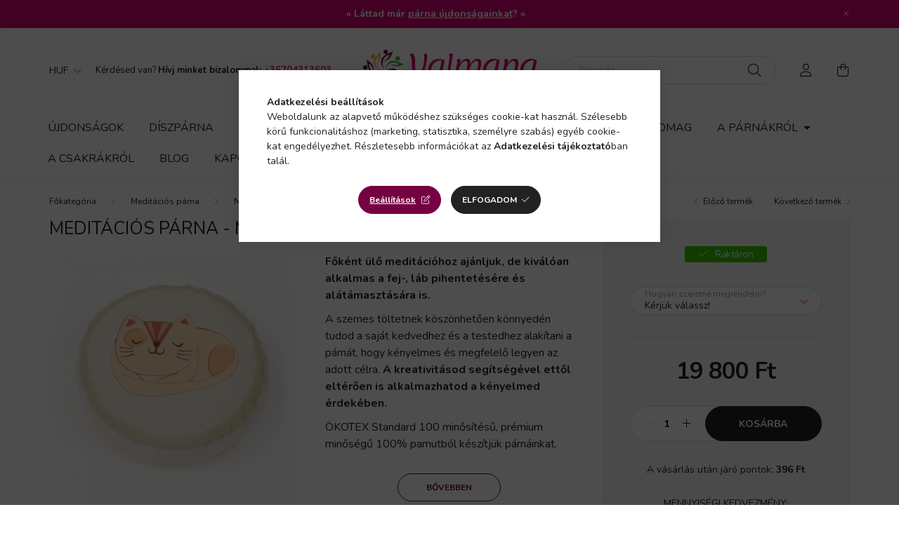

--- FILE ---
content_type: text/html; charset=UTF-8
request_url: https://yalmana.hu/shop_marketing.php?cikk=U45AL0C01&type=page&only=cross&change_lang=hu&marketing_type=artdet
body_size: 7647
content:

<script>
	function page_action_cross(cikk,cikk_id,qty) {
        var temp_qty=qty;
        if ($("#db_"+cikk_id).length > 0 ) temp_qty=$("#db_"+cikk_id).val();

		$.ajax({
			type: "GET",
			async: true,
			url: "https://yalmana.hu/shop_ajax/ajax_cart.php",
			dataType: 'json',
			data: {
				get_ajax:1,
				result_type:"json",
				lang_master:"hu",
				action:"add",
				sku:cikk,
				qty:temp_qty,
				variant_name1:$("#egyeb_nev1_"+cikk_id).val(),
				variant_list1:$("#egyeb_list1_"+cikk_id).val(),
				variant_name2:$("#egyeb_nev2_"+cikk_id).val(),
				variant_list2:$("#egyeb_list2_"+cikk_id).val(),
				variant_name3:$("#egyeb_nev3_"+cikk_id).val(),
				variant_list3:$("#egyeb_list3_"+cikk_id).val()
			},
			success: function(result_cart){
                const temp_product_array = {
                    error: result_cart.error,
                    sku: cikk,
                    master_key: result_cart.master_key,
                    name: result_cart.name,
                    category: result_cart.category,
                    price: result_cart.price,
                    qty: temp_qty,
                    qty_of_items: result_cart.qty_of_items
                };

                for (let i = 1; i <= 3; i++) {
                    temp_product_array[`variant_name${i}`] = $(`#egyeb_nev${i}_${cikk_id}`).val();
                    temp_product_array[`variant_list${i}`] = $(`#egyeb_list${i}_${cikk_id}`).val();
                }

                $(document).trigger("addToCart", temp_product_array);

                gtag("event", "cross_sale_convert", { 'sku':cikk, 'value':result_cart.price*temp_qty});
				if (result_cart.cart_deny==1) {
					eval(result_cart.cart_onclose);
				} else {
                    if (result_cart.cart_success==1) $(document).trigger("addToCartSuccess",temp_product_array);

										$("#page_cross_content #page_pagelist_"+cikk_id).animate({opacity: 0},300,function(){
						$("#page_cross_content #page_pagelist_"+cikk_id).remove();
                        $(document).trigger('removeCrossItem');
						if ($("#page_cross_content .page_pagelist_item").length==0) $("#page_cross_content").remove();
											});
										if (result_cart.overlay!="") {
						$("#overlay_cart_add").html(result_cart.overlay);
						$("#overlay_cart_add").overlay().load();
					}
										if ($("#box_cart_content").length>0) {
						
						$("#box_cart_content").load("https://yalmana.hu/shop_ajax/ajax_box_cart.php?get_ajax=1&lang_master=hu&unas_design=");
						                            if ($("#box_cart_content2").length > 0) $("#box_cart_content2").load("https://yalmana.hu/shop_ajax/ajax_box_cart.php?get_ajax=1&lang_master=hu&unas_design=&cart_num=2");
												}
					$.ajax({
						type: "GET",
						async: true,
						url: "https://yalmana.hu/shop_ajax/ajax_shipping.php",
						dataType: "json",
						data: {
							get_ajax:1,
							shop_id:32316,
							lang_master:"hu"
						},
						success: function(result){
							$(".container_shipping_cost").html(result.cost);
							$(".container_shipping_free").html(result.free);
						}
					});
									}
			}
		});
	}
	</script>
	


        
        
                                                                                        
    
            
                
                                                                        
                





		
				

	
	
	
	
	<div class=" products js-products type--1 carousel carousel-cross_page" >
												
			<article class="carousel-cell page_pagelist_item product js-product js-has-variant has-unselected-variant page_artlist_sku_H45C03D01" id="page_pagelist_cross_page_H45C03D01" data-sku="H45C03D01">
				<div class="product__inner">
												<div class="product__img-outer">
						<div class="product__img-wrap product-img-wrapper">
							<div class="product__badges">
																																																																																																<div class="product__func-btn favourites-btn page_artdet_func_favourites_H45C03D01 page_artdet_func_favourites_outer_H45C03D01" id="page_artlist_func_favourites_H45C03D01" onclick='add_to_favourites("","H45C03D01","page_artlist_func_favourites_H45C03D01","page_artlist_func_favourites_outer_H45C03D01","414024885");' aria-label="Kedvencekhez" data-tippy="Kedvencekhez">
												<div class="product__func-icon favourites__icon icon--favo"></div>
											</div>
																																						<button class="product__func-btn product__btn-tooltip js-product-tooltip-click" aria-label="Gyorsnézet" data-sku="H45C03D01" data-tippy="Gyorsnézet">
											<div class="product__func-icon icon--details"></div>
										</button>
																												<div class="product__func-btn page_art_func_compare page_art_func_compare_H45C03D01" aria-label="Összehasonlítás"  onclick='popup_compare_dialog("H45C03D01");' data-tippy="Összehasonlítás">
											<div class="product__func-icon icon--compare"></div>
										</div>
																																								</div>
																<a class="product_link_normal" data-sku="H45C03D01" href="https://yalmana.hu/hengerparna-gyokercsakra-eberseg-spring-sun/" title="Hengerpárna - gyökércsakra - Éberség “Spring Sun”">
								<picture>
																		<source srcset="https://yalmana.hu/main_pic/space.gif" data-srcset="https://yalmana.hu/img/32316/H45C03D01/182x182,r/H45C03D01.jpg?time=1657808060 1x, https://yalmana.hu/img/32316/H45C03D01/364x364,r/H45C03D01.jpg?time=1657808060 2x" media="(max-width: 415.98px)" />
																		<source srcset="https://yalmana.hu/main_pic/space.gif" data-srcset="https://yalmana.hu/img/32316/H45C03D01/264x264,r/H45C03D01.jpg?time=1657808060 1x, https://yalmana.hu/img/32316/H45C03D01/528x528,r/H45C03D01.jpg?time=1657808060 2x " />
									<img class="product__img product-img js-main-img lazyload" width="264" height="264"
										 src="https://yalmana.hu/main_pic/space.gif"
										 data-src="https://yalmana.hu/img/32316/H45C03D01/264x264,r/H45C03D01.jpg?time=1657808060"
										 alt="Hengerpárna - gyökércsakra - Éberség “Spring Sun”"
										 title="Hengerpárna - gyökércsakra - Éberség “Spring Sun”"
										 id="main_image_cross_page_H45C03D01"/>
								</picture>
							</a>
						</div>
					</div>
												<div class="product__datas">
						<div class="product__name-wrap">
							<a class="product__name-link product_link_normal" data-sku="H45C03D01" href="https://yalmana.hu/hengerparna-gyokercsakra-eberseg-spring-sun/">
								<h2 class="product__name">Hengerpárna - gyökércsakra - Éberség “Spring Sun”</h2>
							</a>
															 									<input type="hidden" name="egyeb_nev2_cross_page_H45C03D01" value="">
<input type="hidden" name="egyeb_list2_cross_page_H45C03D01" value="">
<input type="hidden" name="egyeb_nev3_cross_page_H45C03D01" value="">
<input type="hidden" name="egyeb_list3_cross_page_H45C03D01" value="">


																												
								
								 									<div class='product__variants js-variants'>
										<div class='product__variants-inner'>
											<button class="product__variants-btn-close js-variants-close-btn btn btn-square icon--close font-l" type="button" title="Bezár" onclick="closeVariantsOverlay(this);"></button>

																							<div class='product__variant-wrap form-group form-label-group form-select-group js-variant-wrap'>
													<input type="hidden" name="egyeb_nev1_cross_page_H45C03D01" id="egyeb_nev1_cross_page_H45C03D01" value="Hogyan szeretné megrendelni?">

													<select name="egyeb_list1_cross_page_H45C03D01" id="egyeb_list1_cross_page_H45C03D01" class='page_artlist_other_select product__variant-select form-control' onchange="changeVariant(this)">
																													<option value="Külső és belső huzat, töltettel" >Külső és belső huzat, töltettel</option>
																													<option value="Csak a külső huzatot rendelem"  data-price-gross="-2100" data-price-net="0">Csak a külső huzatot rendelem (-2 100 Ft)</option>
																													<option value=""  style='display:none' disabled='disabled' selected="selected" >Kérjük válassz!</option>
																											</select>
													<label for="egyeb_list1_cross_page_H45C03D01" class="font-weight-bold">Hogyan szeretné megrendelni?</label>
												</div>
											
										</div>
									</div>
															
																												</div>

																					<div class="product__stock position-relative only_stock_status on-stock">
									<span class="product__stock-text font-s font-md-m">
																					Raktáron																			</span>
								</div>
													
																			
													<div class="product__prices-wrap">
																	<div class="product__prices with-rrp row no-gutters justify-content-center align-items-baseline ">
										<div class='product__price-base product-price--base'>
											<span class="product__price-base-value"><span id='price_net_brutto_cross_page_H45C03D01' class='price_net_brutto_cross_page_H45C03D01'>12 000</span> Ft</span>										</div>
																																																		</div>
																																																</div>
						
													<div class="product__main-wrap">
																																																									<button class="product__main-btn btn-primary product__variants-btn btn" onclick="openVariantsOverlay(this)" data-cartadd="page_action_cross('H45C03D01','cross_page_H45C03D01',1);" type="button">Ezt is kérem</button>
																				<input name="db_cross_page_H45C03D01" id="db_cross_page_H45C03D01" type="hidden" value="1" maxlength="7" data-min="1" data-max="999999" data-step="1"/>
																								</div>
						
																	</div>
				</div>

							</article>
												
			<article class="carousel-cell page_pagelist_item product js-product js-has-variant has-unselected-variant page_artlist_sku_H45C03D02" id="page_pagelist_cross_page_H45C03D02" data-sku="H45C03D02">
				<div class="product__inner">
												<div class="product__img-outer">
						<div class="product__img-wrap product-img-wrapper">
							<div class="product__badges">
																																																																																																<div class="product__func-btn favourites-btn page_artdet_func_favourites_H45C03D02 page_artdet_func_favourites_outer_H45C03D02" id="page_artlist_func_favourites_H45C03D02" onclick='add_to_favourites("","H45C03D02","page_artlist_func_favourites_H45C03D02","page_artlist_func_favourites_outer_H45C03D02","414024890");' aria-label="Kedvencekhez" data-tippy="Kedvencekhez">
												<div class="product__func-icon favourites__icon icon--favo"></div>
											</div>
																																						<button class="product__func-btn product__btn-tooltip js-product-tooltip-click" aria-label="Gyorsnézet" data-sku="H45C03D02" data-tippy="Gyorsnézet">
											<div class="product__func-icon icon--details"></div>
										</button>
																												<div class="product__func-btn page_art_func_compare page_art_func_compare_H45C03D02" aria-label="Összehasonlítás"  onclick='popup_compare_dialog("H45C03D02");' data-tippy="Összehasonlítás">
											<div class="product__func-icon icon--compare"></div>
										</div>
																																								</div>
																<a class="product_link_normal" data-sku="H45C03D02" href="https://yalmana.hu/hengerparna-szakralis-csakra-meghittseg-spring-sun/" title="  Hengerpárna - szakrális csakra - Meghittség “Spring Sun”">
								<picture>
																		<source srcset="https://yalmana.hu/main_pic/space.gif" data-srcset="https://yalmana.hu/img/32316/H45C03D02/182x182,r/H45C03D02.jpg?time=1657808115 1x, https://yalmana.hu/img/32316/H45C03D02/364x364,r/H45C03D02.jpg?time=1657808115 2x" media="(max-width: 415.98px)" />
																		<source srcset="https://yalmana.hu/main_pic/space.gif" data-srcset="https://yalmana.hu/img/32316/H45C03D02/264x264,r/H45C03D02.jpg?time=1657808115 1x, https://yalmana.hu/img/32316/H45C03D02/528x528,r/H45C03D02.jpg?time=1657808115 2x " />
									<img class="product__img product-img js-main-img lazyload" width="264" height="264"
										 src="https://yalmana.hu/main_pic/space.gif"
										 data-src="https://yalmana.hu/img/32316/H45C03D02/264x264,r/H45C03D02.jpg?time=1657808115"
										 alt="  Hengerpárna - szakrális csakra - Meghittség “Spring Sun”"
										 title="  Hengerpárna - szakrális csakra - Meghittség “Spring Sun”"
										 id="main_image_cross_page_H45C03D02"/>
								</picture>
							</a>
						</div>
					</div>
												<div class="product__datas">
						<div class="product__name-wrap">
							<a class="product__name-link product_link_normal" data-sku="H45C03D02" href="https://yalmana.hu/hengerparna-szakralis-csakra-meghittseg-spring-sun/">
								<h2 class="product__name">  Hengerpárna - szakrális csakra - Meghittség “Spring Sun”</h2>
							</a>
															 									<input type="hidden" name="egyeb_nev2_cross_page_H45C03D02" value="">
<input type="hidden" name="egyeb_list2_cross_page_H45C03D02" value="">
<input type="hidden" name="egyeb_nev3_cross_page_H45C03D02" value="">
<input type="hidden" name="egyeb_list3_cross_page_H45C03D02" value="">


																												
								
								 									<div class='product__variants js-variants'>
										<div class='product__variants-inner'>
											<button class="product__variants-btn-close js-variants-close-btn btn btn-square icon--close font-l" type="button" title="Bezár" onclick="closeVariantsOverlay(this);"></button>

																							<div class='product__variant-wrap form-group form-label-group form-select-group js-variant-wrap'>
													<input type="hidden" name="egyeb_nev1_cross_page_H45C03D02" id="egyeb_nev1_cross_page_H45C03D02" value="Hogyan szeretné megrendelni?">

													<select name="egyeb_list1_cross_page_H45C03D02" id="egyeb_list1_cross_page_H45C03D02" class='page_artlist_other_select product__variant-select form-control' onchange="changeVariant(this)">
																													<option value="Külső és belső huzat, töltettel" >Külső és belső huzat, töltettel</option>
																													<option value="Csak a külső huzatot rendelem"  data-price-gross="-2100" data-price-net="0">Csak a külső huzatot rendelem (-2 100 Ft)</option>
																													<option value=""  style='display:none' disabled='disabled' selected="selected" >Kérjük válassz!</option>
																											</select>
													<label for="egyeb_list1_cross_page_H45C03D02" class="font-weight-bold">Hogyan szeretné megrendelni?</label>
												</div>
											
										</div>
									</div>
															
																												</div>

																					<div class="product__stock position-relative only_stock_status on-stock">
									<span class="product__stock-text font-s font-md-m">
																					Raktáron																			</span>
								</div>
													
																			
													<div class="product__prices-wrap">
																	<div class="product__prices with-rrp row no-gutters justify-content-center align-items-baseline ">
										<div class='product__price-base product-price--base'>
											<span class="product__price-base-value"><span id='price_net_brutto_cross_page_H45C03D02' class='price_net_brutto_cross_page_H45C03D02'>12 000</span> Ft</span>										</div>
																																																		</div>
																																																</div>
						
													<div class="product__main-wrap">
																																																									<button class="product__main-btn btn-primary product__variants-btn btn" onclick="openVariantsOverlay(this)" data-cartadd="page_action_cross('H45C03D02','cross_page_H45C03D02',1);" type="button">Ezt is kérem</button>
																				<input name="db_cross_page_H45C03D02" id="db_cross_page_H45C03D02" type="hidden" value="1" maxlength="7" data-min="1" data-max="999999" data-step="1"/>
																								</div>
						
																	</div>
				</div>

							</article>
												
			<article class="carousel-cell page_pagelist_item product js-product js-has-variant has-unselected-variant page_artlist_sku_H45C03D03" id="page_pagelist_cross_page_H45C03D03" data-sku="H45C03D03">
				<div class="product__inner">
												<div class="product__img-outer">
						<div class="product__img-wrap product-img-wrapper">
							<div class="product__badges">
																																																																																																<div class="product__func-btn favourites-btn page_artdet_func_favourites_H45C03D03 page_artdet_func_favourites_outer_H45C03D03" id="page_artlist_func_favourites_H45C03D03" onclick='add_to_favourites("","H45C03D03","page_artlist_func_favourites_H45C03D03","page_artlist_func_favourites_outer_H45C03D03","414024895");' aria-label="Kedvencekhez" data-tippy="Kedvencekhez">
												<div class="product__func-icon favourites__icon icon--favo"></div>
											</div>
																																						<button class="product__func-btn product__btn-tooltip js-product-tooltip-click" aria-label="Gyorsnézet" data-sku="H45C03D03" data-tippy="Gyorsnézet">
											<div class="product__func-icon icon--details"></div>
										</button>
																												<div class="product__func-btn page_art_func_compare page_art_func_compare_H45C03D03" aria-label="Összehasonlítás"  onclick='popup_compare_dialog("H45C03D03");' data-tippy="Összehasonlítás">
											<div class="product__func-icon icon--compare"></div>
										</div>
																																								</div>
																<a class="product_link_normal" data-sku="H45C03D03" href="https://yalmana.hu/hengerparna-koldokcsakra-boldogsag-spring-sun/" title="Hengerpárna - köldökcsakra - Boldogság “Spring Sun”">
								<picture>
																		<source srcset="https://yalmana.hu/main_pic/space.gif" data-srcset="https://yalmana.hu/img/32316/H45C03D03/182x182,r/H45C03D03.jpg?time=1657808147 1x, https://yalmana.hu/img/32316/H45C03D03/364x364,r/H45C03D03.jpg?time=1657808147 2x" media="(max-width: 415.98px)" />
																		<source srcset="https://yalmana.hu/main_pic/space.gif" data-srcset="https://yalmana.hu/img/32316/H45C03D03/264x264,r/H45C03D03.jpg?time=1657808147 1x, https://yalmana.hu/img/32316/H45C03D03/528x528,r/H45C03D03.jpg?time=1657808147 2x " />
									<img class="product__img product-img js-main-img lazyload" width="264" height="264"
										 src="https://yalmana.hu/main_pic/space.gif"
										 data-src="https://yalmana.hu/img/32316/H45C03D03/264x264,r/H45C03D03.jpg?time=1657808147"
										 alt="Hengerpárna - köldökcsakra - Boldogság “Spring Sun”"
										 title="Hengerpárna - köldökcsakra - Boldogság “Spring Sun”"
										 id="main_image_cross_page_H45C03D03"/>
								</picture>
							</a>
						</div>
					</div>
												<div class="product__datas">
						<div class="product__name-wrap">
							<a class="product__name-link product_link_normal" data-sku="H45C03D03" href="https://yalmana.hu/hengerparna-koldokcsakra-boldogsag-spring-sun/">
								<h2 class="product__name">Hengerpárna - köldökcsakra - Boldogság “Spring Sun”</h2>
							</a>
															 									<input type="hidden" name="egyeb_nev2_cross_page_H45C03D03" value="">
<input type="hidden" name="egyeb_list2_cross_page_H45C03D03" value="">
<input type="hidden" name="egyeb_nev3_cross_page_H45C03D03" value="">
<input type="hidden" name="egyeb_list3_cross_page_H45C03D03" value="">


																												
								
								 									<div class='product__variants js-variants'>
										<div class='product__variants-inner'>
											<button class="product__variants-btn-close js-variants-close-btn btn btn-square icon--close font-l" type="button" title="Bezár" onclick="closeVariantsOverlay(this);"></button>

																							<div class='product__variant-wrap form-group form-label-group form-select-group js-variant-wrap'>
													<input type="hidden" name="egyeb_nev1_cross_page_H45C03D03" id="egyeb_nev1_cross_page_H45C03D03" value="Hogyan szeretné megrendelni?">

													<select name="egyeb_list1_cross_page_H45C03D03" id="egyeb_list1_cross_page_H45C03D03" class='page_artlist_other_select product__variant-select form-control' onchange="changeVariant(this)">
																													<option value="Külső és belső huzat, töltettel" >Külső és belső huzat, töltettel</option>
																													<option value="Csak a külső huzatot rendelem"  data-price-gross="-2100" data-price-net="0">Csak a külső huzatot rendelem (-2 100 Ft)</option>
																													<option value=""  style='display:none' disabled='disabled' selected="selected" >Kérjük válassz!</option>
																											</select>
													<label for="egyeb_list1_cross_page_H45C03D03" class="font-weight-bold">Hogyan szeretné megrendelni?</label>
												</div>
											
										</div>
									</div>
															
																												</div>

																					<div class="product__stock position-relative only_stock_status on-stock">
									<span class="product__stock-text font-s font-md-m">
																					Raktáron																			</span>
								</div>
													
																			
													<div class="product__prices-wrap">
																	<div class="product__prices with-rrp row no-gutters justify-content-center align-items-baseline ">
										<div class='product__price-base product-price--base'>
											<span class="product__price-base-value"><span id='price_net_brutto_cross_page_H45C03D03' class='price_net_brutto_cross_page_H45C03D03'>12 000</span> Ft</span>										</div>
																																																		</div>
																																																</div>
						
													<div class="product__main-wrap">
																																																									<button class="product__main-btn btn-primary product__variants-btn btn" onclick="openVariantsOverlay(this)" data-cartadd="page_action_cross('H45C03D03','cross_page_H45C03D03',1);" type="button">Ezt is kérem</button>
																				<input name="db_cross_page_H45C03D03" id="db_cross_page_H45C03D03" type="hidden" value="1" maxlength="7" data-min="1" data-max="999999" data-step="1"/>
																								</div>
						
																	</div>
				</div>

							</article>
												
			<article class="carousel-cell page_pagelist_item product js-product js-has-variant has-unselected-variant page_artlist_sku_H45C03D04" id="page_pagelist_cross_page_H45C03D04" data-sku="H45C03D04">
				<div class="product__inner">
												<div class="product__img-outer">
						<div class="product__img-wrap product-img-wrapper">
							<div class="product__badges">
																																																																																																<div class="product__func-btn favourites-btn page_artdet_func_favourites_H45C03D04 page_artdet_func_favourites_outer_H45C03D04" id="page_artlist_func_favourites_H45C03D04" onclick='add_to_favourites("","H45C03D04","page_artlist_func_favourites_H45C03D04","page_artlist_func_favourites_outer_H45C03D04","414024900");' aria-label="Kedvencekhez" data-tippy="Kedvencekhez">
												<div class="product__func-icon favourites__icon icon--favo"></div>
											</div>
																																						<button class="product__func-btn product__btn-tooltip js-product-tooltip-click" aria-label="Gyorsnézet" data-sku="H45C03D04" data-tippy="Gyorsnézet">
											<div class="product__func-icon icon--details"></div>
										</button>
																												<div class="product__func-btn page_art_func_compare page_art_func_compare_H45C03D04" aria-label="Összehasonlítás"  onclick='popup_compare_dialog("H45C03D04");' data-tippy="Összehasonlítás">
											<div class="product__func-icon icon--compare"></div>
										</div>
																																								</div>
																<a class="product_link_normal" data-sku="H45C03D04" href="https://yalmana.hu/hengerparna-szivcsakra-odaadas-spring-sun/" title="Hengerpárna - szívcsakra - Odaadás “Spring Sun”">
								<picture>
																		<source srcset="https://yalmana.hu/main_pic/space.gif" data-srcset="https://yalmana.hu/img/32316/H45C03D04/182x182,r/H45C03D04.jpg?time=1657812503 1x, https://yalmana.hu/img/32316/H45C03D04/364x364,r/H45C03D04.jpg?time=1657812503 2x" media="(max-width: 415.98px)" />
																		<source srcset="https://yalmana.hu/main_pic/space.gif" data-srcset="https://yalmana.hu/img/32316/H45C03D04/264x264,r/H45C03D04.jpg?time=1657812503 1x, https://yalmana.hu/img/32316/H45C03D04/528x528,r/H45C03D04.jpg?time=1657812503 2x " />
									<img class="product__img product-img js-main-img lazyload" width="264" height="264"
										 src="https://yalmana.hu/main_pic/space.gif"
										 data-src="https://yalmana.hu/img/32316/H45C03D04/264x264,r/H45C03D04.jpg?time=1657812503"
										 alt="Hengerpárna - szívcsakra - Odaadás “Spring Sun”"
										 title="Hengerpárna - szívcsakra - Odaadás “Spring Sun”"
										 id="main_image_cross_page_H45C03D04"/>
								</picture>
							</a>
						</div>
					</div>
												<div class="product__datas">
						<div class="product__name-wrap">
							<a class="product__name-link product_link_normal" data-sku="H45C03D04" href="https://yalmana.hu/hengerparna-szivcsakra-odaadas-spring-sun/">
								<h2 class="product__name">Hengerpárna - szívcsakra - Odaadás “Spring Sun”</h2>
							</a>
															 									<input type="hidden" name="egyeb_nev2_cross_page_H45C03D04" value="">
<input type="hidden" name="egyeb_list2_cross_page_H45C03D04" value="">
<input type="hidden" name="egyeb_nev3_cross_page_H45C03D04" value="">
<input type="hidden" name="egyeb_list3_cross_page_H45C03D04" value="">


																												
								
								 									<div class='product__variants js-variants'>
										<div class='product__variants-inner'>
											<button class="product__variants-btn-close js-variants-close-btn btn btn-square icon--close font-l" type="button" title="Bezár" onclick="closeVariantsOverlay(this);"></button>

																							<div class='product__variant-wrap form-group form-label-group form-select-group js-variant-wrap'>
													<input type="hidden" name="egyeb_nev1_cross_page_H45C03D04" id="egyeb_nev1_cross_page_H45C03D04" value="Hogyan szeretné megrendelni?">

													<select name="egyeb_list1_cross_page_H45C03D04" id="egyeb_list1_cross_page_H45C03D04" class='page_artlist_other_select product__variant-select form-control' onchange="changeVariant(this)">
																													<option value="Külső és belső huzat, töltettel" >Külső és belső huzat, töltettel</option>
																													<option value="Csak a külső huzatot rendelem"  data-price-gross="-2100" data-price-net="0">Csak a külső huzatot rendelem (-2 100 Ft)</option>
																													<option value=""  style='display:none' disabled='disabled' selected="selected" >Kérjük válassz!</option>
																											</select>
													<label for="egyeb_list1_cross_page_H45C03D04" class="font-weight-bold">Hogyan szeretné megrendelni?</label>
												</div>
											
										</div>
									</div>
															
																												</div>

																					<div class="product__stock position-relative only_stock_status on-stock">
									<span class="product__stock-text font-s font-md-m">
																					Raktáron																			</span>
								</div>
													
																			
													<div class="product__prices-wrap">
																	<div class="product__prices with-rrp row no-gutters justify-content-center align-items-baseline ">
										<div class='product__price-base product-price--base'>
											<span class="product__price-base-value"><span id='price_net_brutto_cross_page_H45C03D04' class='price_net_brutto_cross_page_H45C03D04'>12 000</span> Ft</span>										</div>
																																																		</div>
																																																</div>
						
													<div class="product__main-wrap">
																																																									<button class="product__main-btn btn-primary product__variants-btn btn" onclick="openVariantsOverlay(this)" data-cartadd="page_action_cross('H45C03D04','cross_page_H45C03D04',1);" type="button">Ezt is kérem</button>
																				<input name="db_cross_page_H45C03D04" id="db_cross_page_H45C03D04" type="hidden" value="1" maxlength="7" data-min="1" data-max="999999" data-step="1"/>
																								</div>
						
																	</div>
				</div>

							</article>
												
			<article class="carousel-cell page_pagelist_item product js-product js-has-variant has-unselected-variant page_artlist_sku_H45C03D05" id="page_pagelist_cross_page_H45C03D05" data-sku="H45C03D05">
				<div class="product__inner">
												<div class="product__img-outer">
						<div class="product__img-wrap product-img-wrapper">
							<div class="product__badges">
																																																																																																<div class="product__func-btn favourites-btn page_artdet_func_favourites_H45C03D05 page_artdet_func_favourites_outer_H45C03D05" id="page_artlist_func_favourites_H45C03D05" onclick='add_to_favourites("","H45C03D05","page_artlist_func_favourites_H45C03D05","page_artlist_func_favourites_outer_H45C03D05","414024905");' aria-label="Kedvencekhez" data-tippy="Kedvencekhez">
												<div class="product__func-icon favourites__icon icon--favo"></div>
											</div>
																																						<button class="product__func-btn product__btn-tooltip js-product-tooltip-click" aria-label="Gyorsnézet" data-sku="H45C03D05" data-tippy="Gyorsnézet">
											<div class="product__func-icon icon--details"></div>
										</button>
																												<div class="product__func-btn page_art_func_compare page_art_func_compare_H45C03D05" aria-label="Összehasonlítás"  onclick='popup_compare_dialog("H45C03D05");' data-tippy="Összehasonlítás">
											<div class="product__func-icon icon--compare"></div>
										</div>
																																								</div>
																<a class="product_link_normal" data-sku="H45C03D05" href="https://yalmana.hu/hengerparna-torokcsakra-rugalmassag-spring-sun/" title="Hengerpárna - torokcsakra - Rugalmasság “Spring Sun”">
								<picture>
																		<source srcset="https://yalmana.hu/main_pic/space.gif" data-srcset="https://yalmana.hu/img/32316/H45C03D05/182x182,r/H45C03D05.jpg?time=1657808171 1x, https://yalmana.hu/img/32316/H45C03D05/364x364,r/H45C03D05.jpg?time=1657808171 2x" media="(max-width: 415.98px)" />
																		<source srcset="https://yalmana.hu/main_pic/space.gif" data-srcset="https://yalmana.hu/img/32316/H45C03D05/264x264,r/H45C03D05.jpg?time=1657808171 1x, https://yalmana.hu/img/32316/H45C03D05/528x528,r/H45C03D05.jpg?time=1657808171 2x " />
									<img class="product__img product-img js-main-img lazyload" width="264" height="264"
										 src="https://yalmana.hu/main_pic/space.gif"
										 data-src="https://yalmana.hu/img/32316/H45C03D05/264x264,r/H45C03D05.jpg?time=1657808171"
										 alt="Hengerpárna - torokcsakra - Rugalmasság “Spring Sun”"
										 title="Hengerpárna - torokcsakra - Rugalmasság “Spring Sun”"
										 id="main_image_cross_page_H45C03D05"/>
								</picture>
							</a>
						</div>
					</div>
												<div class="product__datas">
						<div class="product__name-wrap">
							<a class="product__name-link product_link_normal" data-sku="H45C03D05" href="https://yalmana.hu/hengerparna-torokcsakra-rugalmassag-spring-sun/">
								<h2 class="product__name">Hengerpárna - torokcsakra - Rugalmasság “Spring Sun”</h2>
							</a>
															 									<input type="hidden" name="egyeb_nev2_cross_page_H45C03D05" value="">
<input type="hidden" name="egyeb_list2_cross_page_H45C03D05" value="">
<input type="hidden" name="egyeb_nev3_cross_page_H45C03D05" value="">
<input type="hidden" name="egyeb_list3_cross_page_H45C03D05" value="">


																												
								
								 									<div class='product__variants js-variants'>
										<div class='product__variants-inner'>
											<button class="product__variants-btn-close js-variants-close-btn btn btn-square icon--close font-l" type="button" title="Bezár" onclick="closeVariantsOverlay(this);"></button>

																							<div class='product__variant-wrap form-group form-label-group form-select-group js-variant-wrap'>
													<input type="hidden" name="egyeb_nev1_cross_page_H45C03D05" id="egyeb_nev1_cross_page_H45C03D05" value="Hogyan szeretné megrendelni?">

													<select name="egyeb_list1_cross_page_H45C03D05" id="egyeb_list1_cross_page_H45C03D05" class='page_artlist_other_select product__variant-select form-control' onchange="changeVariant(this)">
																													<option value="Külső és belső huzat, töltettel" >Külső és belső huzat, töltettel</option>
																													<option value="Csak a külső huzatot rendelem"  data-price-gross="-2100" data-price-net="0">Csak a külső huzatot rendelem (-2 100 Ft)</option>
																													<option value=""  style='display:none' disabled='disabled' selected="selected" >Kérjük válassz!</option>
																											</select>
													<label for="egyeb_list1_cross_page_H45C03D05" class="font-weight-bold">Hogyan szeretné megrendelni?</label>
												</div>
											
										</div>
									</div>
															
																												</div>

																					<div class="product__stock position-relative only_stock_status on-stock">
									<span class="product__stock-text font-s font-md-m">
																					Raktáron																			</span>
								</div>
													
																			
													<div class="product__prices-wrap">
																	<div class="product__prices with-rrp row no-gutters justify-content-center align-items-baseline ">
										<div class='product__price-base product-price--base'>
											<span class="product__price-base-value"><span id='price_net_brutto_cross_page_H45C03D05' class='price_net_brutto_cross_page_H45C03D05'>12 000</span> Ft</span>										</div>
																																																		</div>
																																																</div>
						
													<div class="product__main-wrap">
																																																									<button class="product__main-btn btn-primary product__variants-btn btn" onclick="openVariantsOverlay(this)" data-cartadd="page_action_cross('H45C03D05','cross_page_H45C03D05',1);" type="button">Ezt is kérem</button>
																				<input name="db_cross_page_H45C03D05" id="db_cross_page_H45C03D05" type="hidden" value="1" maxlength="7" data-min="1" data-max="999999" data-step="1"/>
																								</div>
						
																	</div>
				</div>

							</article>
												
			<article class="carousel-cell page_pagelist_item product js-product js-has-variant has-unselected-variant page_artlist_sku_H45C03D06" id="page_pagelist_cross_page_H45C03D06" data-sku="H45C03D06">
				<div class="product__inner">
												<div class="product__img-outer">
						<div class="product__img-wrap product-img-wrapper">
							<div class="product__badges">
																																																																																																<div class="product__func-btn favourites-btn page_artdet_func_favourites_H45C03D06 page_artdet_func_favourites_outer_H45C03D06" id="page_artlist_func_favourites_H45C03D06" onclick='add_to_favourites("","H45C03D06","page_artlist_func_favourites_H45C03D06","page_artlist_func_favourites_outer_H45C03D06","414024910");' aria-label="Kedvencekhez" data-tippy="Kedvencekhez">
												<div class="product__func-icon favourites__icon icon--favo"></div>
											</div>
																																						<button class="product__func-btn product__btn-tooltip js-product-tooltip-click" aria-label="Gyorsnézet" data-sku="H45C03D06" data-tippy="Gyorsnézet">
											<div class="product__func-icon icon--details"></div>
										</button>
																												<div class="product__func-btn page_art_func_compare page_art_func_compare_H45C03D06" aria-label="Összehasonlítás"  onclick='popup_compare_dialog("H45C03D06");' data-tippy="Összehasonlítás">
											<div class="product__func-icon icon--compare"></div>
										</div>
																																								</div>
																<a class="product_link_normal" data-sku="H45C03D06" href="https://yalmana.hu/hengerparna-harmadikszem-csakra-elcsendesedes-spring-sun/" title="  Hengerpárna - harmadikszem csakra - Elcsendesedés “Spring Sun”">
								<picture>
																		<source srcset="https://yalmana.hu/main_pic/space.gif" data-srcset="https://yalmana.hu/img/32316/H45C03D06/182x182,r/H45C03D06.jpg?time=1657812477 1x, https://yalmana.hu/img/32316/H45C03D06/364x364,r/H45C03D06.jpg?time=1657812477 2x" media="(max-width: 415.98px)" />
																		<source srcset="https://yalmana.hu/main_pic/space.gif" data-srcset="https://yalmana.hu/img/32316/H45C03D06/264x264,r/H45C03D06.jpg?time=1657812477 1x, https://yalmana.hu/img/32316/H45C03D06/528x528,r/H45C03D06.jpg?time=1657812477 2x " />
									<img class="product__img product-img js-main-img lazyload" width="264" height="264"
										 src="https://yalmana.hu/main_pic/space.gif"
										 data-src="https://yalmana.hu/img/32316/H45C03D06/264x264,r/H45C03D06.jpg?time=1657812477"
										 alt="  Hengerpárna - harmadikszem csakra - Elcsendesedés “Spring Sun”"
										 title="  Hengerpárna - harmadikszem csakra - Elcsendesedés “Spring Sun”"
										 id="main_image_cross_page_H45C03D06"/>
								</picture>
							</a>
						</div>
					</div>
												<div class="product__datas">
						<div class="product__name-wrap">
							<a class="product__name-link product_link_normal" data-sku="H45C03D06" href="https://yalmana.hu/hengerparna-harmadikszem-csakra-elcsendesedes-spring-sun/">
								<h2 class="product__name">  Hengerpárna - harmadikszem csakra - Elcsendesedés “Spring Sun”</h2>
							</a>
															 									<input type="hidden" name="egyeb_nev2_cross_page_H45C03D06" value="">
<input type="hidden" name="egyeb_list2_cross_page_H45C03D06" value="">
<input type="hidden" name="egyeb_nev3_cross_page_H45C03D06" value="">
<input type="hidden" name="egyeb_list3_cross_page_H45C03D06" value="">


																												
								
								 									<div class='product__variants js-variants'>
										<div class='product__variants-inner'>
											<button class="product__variants-btn-close js-variants-close-btn btn btn-square icon--close font-l" type="button" title="Bezár" onclick="closeVariantsOverlay(this);"></button>

																							<div class='product__variant-wrap form-group form-label-group form-select-group js-variant-wrap'>
													<input type="hidden" name="egyeb_nev1_cross_page_H45C03D06" id="egyeb_nev1_cross_page_H45C03D06" value="Hogyan szeretné megrendelni?">

													<select name="egyeb_list1_cross_page_H45C03D06" id="egyeb_list1_cross_page_H45C03D06" class='page_artlist_other_select product__variant-select form-control' onchange="changeVariant(this)">
																													<option value="Külső és belső huzat, töltettel" >Külső és belső huzat, töltettel</option>
																													<option value="Csak a külső huzatot rendelem"  data-price-gross="-2100" data-price-net="0">Csak a külső huzatot rendelem (-2 100 Ft)</option>
																													<option value=""  style='display:none' disabled='disabled' selected="selected" >Kérjük válassz!</option>
																											</select>
													<label for="egyeb_list1_cross_page_H45C03D06" class="font-weight-bold">Hogyan szeretné megrendelni?</label>
												</div>
											
										</div>
									</div>
															
																												</div>

																					<div class="product__stock position-relative only_stock_status on-stock">
									<span class="product__stock-text font-s font-md-m">
																					Raktáron																			</span>
								</div>
													
																			
													<div class="product__prices-wrap">
																	<div class="product__prices with-rrp row no-gutters justify-content-center align-items-baseline ">
										<div class='product__price-base product-price--base'>
											<span class="product__price-base-value"><span id='price_net_brutto_cross_page_H45C03D06' class='price_net_brutto_cross_page_H45C03D06'>12 000</span> Ft</span>										</div>
																																																		</div>
																																																</div>
						
													<div class="product__main-wrap">
																																																									<button class="product__main-btn btn-primary product__variants-btn btn" onclick="openVariantsOverlay(this)" data-cartadd="page_action_cross('H45C03D06','cross_page_H45C03D06',1);" type="button">Ezt is kérem</button>
																				<input name="db_cross_page_H45C03D06" id="db_cross_page_H45C03D06" type="hidden" value="1" maxlength="7" data-min="1" data-max="999999" data-step="1"/>
																								</div>
						
																	</div>
				</div>

							</article>
												
			<article class="carousel-cell page_pagelist_item product js-product js-has-variant has-unselected-variant page_artlist_sku_H45C03D07" id="page_pagelist_cross_page_H45C03D07" data-sku="H45C03D07">
				<div class="product__inner">
												<div class="product__img-outer">
						<div class="product__img-wrap product-img-wrapper">
							<div class="product__badges">
																																																																																																<div class="product__func-btn favourites-btn page_artdet_func_favourites_H45C03D07 page_artdet_func_favourites_outer_H45C03D07" id="page_artlist_func_favourites_H45C03D07" onclick='add_to_favourites("","H45C03D07","page_artlist_func_favourites_H45C03D07","page_artlist_func_favourites_outer_H45C03D07","414024915");' aria-label="Kedvencekhez" data-tippy="Kedvencekhez">
												<div class="product__func-icon favourites__icon icon--favo"></div>
											</div>
																																						<button class="product__func-btn product__btn-tooltip js-product-tooltip-click" aria-label="Gyorsnézet" data-sku="H45C03D07" data-tippy="Gyorsnézet">
											<div class="product__func-icon icon--details"></div>
										</button>
																												<div class="product__func-btn page_art_func_compare page_art_func_compare_H45C03D07" aria-label="Összehasonlítás"  onclick='popup_compare_dialog("H45C03D07");' data-tippy="Összehasonlítás">
											<div class="product__func-icon icon--compare"></div>
										</div>
																																								</div>
																<a class="product_link_normal" data-sku="H45C03D07" href="https://yalmana.hu/hengerparna-koronacsakra-emelkedettseg-spring-sun/" title="  Hengerpárna - koronacsakra - Emelkedettség “Spring Sun”">
								<picture>
																		<source srcset="https://yalmana.hu/main_pic/space.gif" data-srcset="https://yalmana.hu/img/32316/H45C03D07/182x182,r/H45C03D07.jpg?time=1657812488 1x, https://yalmana.hu/img/32316/H45C03D07/364x364,r/H45C03D07.jpg?time=1657812488 2x" media="(max-width: 415.98px)" />
																		<source srcset="https://yalmana.hu/main_pic/space.gif" data-srcset="https://yalmana.hu/img/32316/H45C03D07/264x264,r/H45C03D07.jpg?time=1657812488 1x, https://yalmana.hu/img/32316/H45C03D07/528x528,r/H45C03D07.jpg?time=1657812488 2x " />
									<img class="product__img product-img js-main-img lazyload" width="264" height="264"
										 src="https://yalmana.hu/main_pic/space.gif"
										 data-src="https://yalmana.hu/img/32316/H45C03D07/264x264,r/H45C03D07.jpg?time=1657812488"
										 alt="  Hengerpárna - koronacsakra - Emelkedettség “Spring Sun”"
										 title="  Hengerpárna - koronacsakra - Emelkedettség “Spring Sun”"
										 id="main_image_cross_page_H45C03D07"/>
								</picture>
							</a>
						</div>
					</div>
												<div class="product__datas">
						<div class="product__name-wrap">
							<a class="product__name-link product_link_normal" data-sku="H45C03D07" href="https://yalmana.hu/hengerparna-koronacsakra-emelkedettseg-spring-sun/">
								<h2 class="product__name">  Hengerpárna - koronacsakra - Emelkedettség “Spring Sun”</h2>
							</a>
															 									<input type="hidden" name="egyeb_nev2_cross_page_H45C03D07" value="">
<input type="hidden" name="egyeb_list2_cross_page_H45C03D07" value="">
<input type="hidden" name="egyeb_nev3_cross_page_H45C03D07" value="">
<input type="hidden" name="egyeb_list3_cross_page_H45C03D07" value="">


																												
								
								 									<div class='product__variants js-variants'>
										<div class='product__variants-inner'>
											<button class="product__variants-btn-close js-variants-close-btn btn btn-square icon--close font-l" type="button" title="Bezár" onclick="closeVariantsOverlay(this);"></button>

																							<div class='product__variant-wrap form-group form-label-group form-select-group js-variant-wrap'>
													<input type="hidden" name="egyeb_nev1_cross_page_H45C03D07" id="egyeb_nev1_cross_page_H45C03D07" value="Hogyan szeretné megrendelni?">

													<select name="egyeb_list1_cross_page_H45C03D07" id="egyeb_list1_cross_page_H45C03D07" class='page_artlist_other_select product__variant-select form-control' onchange="changeVariant(this)">
																													<option value="Külső és belső huzat, töltettel" >Külső és belső huzat, töltettel</option>
																													<option value="Csak a külső huzatot rendelem"  data-price-gross="-2100" data-price-net="0">Csak a külső huzatot rendelem (-2 100 Ft)</option>
																													<option value=""  style='display:none' disabled='disabled' selected="selected" >Kérjük válassz!</option>
																											</select>
													<label for="egyeb_list1_cross_page_H45C03D07" class="font-weight-bold">Hogyan szeretné megrendelni?</label>
												</div>
											
										</div>
									</div>
															
																												</div>

																					<div class="product__stock position-relative only_stock_status on-stock">
									<span class="product__stock-text font-s font-md-m">
																					Raktáron																			</span>
								</div>
													
																			
													<div class="product__prices-wrap">
																	<div class="product__prices with-rrp row no-gutters justify-content-center align-items-baseline ">
										<div class='product__price-base product-price--base'>
											<span class="product__price-base-value"><span id='price_net_brutto_cross_page_H45C03D07' class='price_net_brutto_cross_page_H45C03D07'>12 000</span> Ft</span>										</div>
																																																		</div>
																																																</div>
						
													<div class="product__main-wrap">
																																																									<button class="product__main-btn btn-primary product__variants-btn btn" onclick="openVariantsOverlay(this)" data-cartadd="page_action_cross('H45C03D07','cross_page_H45C03D07',1);" type="button">Ezt is kérem</button>
																				<input name="db_cross_page_H45C03D07" id="db_cross_page_H45C03D07" type="hidden" value="1" maxlength="7" data-min="1" data-max="999999" data-step="1"/>
																								</div>
						
																	</div>
				</div>

							</article>
												
			<article class="carousel-cell page_pagelist_item product js-product js-has-variant has-unselected-variant page_artlist_sku_H45L01N01" id="page_pagelist_cross_page_H45L01N01" data-sku="H45L01N01">
				<div class="product__inner">
												<div class="product__img-outer">
						<div class="product__img-wrap product-img-wrapper">
							<div class="product__badges">
																																																																																																<div class="product__func-btn favourites-btn page_artdet_func_favourites_H45L01N01 page_artdet_func_favourites_outer_H45L01N01" id="page_artlist_func_favourites_H45L01N01" onclick='add_to_favourites("","H45L01N01","page_artlist_func_favourites_H45L01N01","page_artlist_func_favourites_outer_H45L01N01","414024935");' aria-label="Kedvencekhez" data-tippy="Kedvencekhez">
												<div class="product__func-icon favourites__icon icon--favo"></div>
											</div>
																																						<button class="product__func-btn product__btn-tooltip js-product-tooltip-click" aria-label="Gyorsnézet" data-sku="H45L01N01" data-tippy="Gyorsnézet">
											<div class="product__func-icon icon--details"></div>
										</button>
																												<div class="product__func-btn page_art_func_compare page_art_func_compare_H45L01N01" aria-label="Összehasonlítás"  onclick='popup_compare_dialog("H45L01N01");' data-tippy="Összehasonlítás">
											<div class="product__func-icon icon--compare"></div>
										</div>
																																								</div>
																<a class="product_link_normal" data-sku="H45L01N01" href="https://yalmana.hu/hengerparna-pozitiv-uzenetekkel-magyar-natur/" title="Hengerpárna - pozitív üzenetekkel - magyar / natúr">
								<picture>
																		<source srcset="https://yalmana.hu/main_pic/space.gif" data-srcset="https://yalmana.hu/img/32316/H45L01N01/182x182,r/H45L01N01.jpg?time=1723808175 1x, https://yalmana.hu/img/32316/H45L01N01/364x364,r/H45L01N01.jpg?time=1723808175 2x" media="(max-width: 415.98px)" />
																		<source srcset="https://yalmana.hu/main_pic/space.gif" data-srcset="https://yalmana.hu/img/32316/H45L01N01/264x264,r/H45L01N01.jpg?time=1723808175 1x, https://yalmana.hu/img/32316/H45L01N01/528x528,r/H45L01N01.jpg?time=1723808175 2x " />
									<img class="product__img product-img js-main-img lazyload" width="264" height="264"
										 src="https://yalmana.hu/main_pic/space.gif"
										 data-src="https://yalmana.hu/img/32316/H45L01N01/264x264,r/H45L01N01.jpg?time=1723808175"
										 alt="Hengerpárna - pozitív üzenetekkel - magyar / natúr"
										 title="Hengerpárna - pozitív üzenetekkel - magyar / natúr"
										 id="main_image_cross_page_H45L01N01"/>
								</picture>
							</a>
						</div>
					</div>
												<div class="product__datas">
						<div class="product__name-wrap">
							<a class="product__name-link product_link_normal" data-sku="H45L01N01" href="https://yalmana.hu/hengerparna-pozitiv-uzenetekkel-magyar-natur/">
								<h2 class="product__name">Hengerpárna - pozitív üzenetekkel - magyar / natúr</h2>
							</a>
															 									<input type="hidden" name="egyeb_nev2_cross_page_H45L01N01" value="">
<input type="hidden" name="egyeb_list2_cross_page_H45L01N01" value="">
<input type="hidden" name="egyeb_nev3_cross_page_H45L01N01" value="">
<input type="hidden" name="egyeb_list3_cross_page_H45L01N01" value="">


																												
								
								 									<div class='product__variants js-variants'>
										<div class='product__variants-inner'>
											<button class="product__variants-btn-close js-variants-close-btn btn btn-square icon--close font-l" type="button" title="Bezár" onclick="closeVariantsOverlay(this);"></button>

																							<div class='product__variant-wrap form-group form-label-group form-select-group js-variant-wrap'>
													<input type="hidden" name="egyeb_nev1_cross_page_H45L01N01" id="egyeb_nev1_cross_page_H45L01N01" value="Hogyan szeretné megrendelni?">

													<select name="egyeb_list1_cross_page_H45L01N01" id="egyeb_list1_cross_page_H45L01N01" class='page_artlist_other_select product__variant-select form-control' onchange="changeVariant(this)">
																													<option value="Külső és belső huzat, töltettel" >Külső és belső huzat, töltettel</option>
																													<option value="Csak a külső huzatot rendelem"  data-price-gross="-2100" data-price-net="0">Csak a külső huzatot rendelem (-2 100 Ft)</option>
																													<option value=""  style='display:none' disabled='disabled' selected="selected" >Kérjük válassz!</option>
																											</select>
													<label for="egyeb_list1_cross_page_H45L01N01" class="font-weight-bold">Hogyan szeretné megrendelni?</label>
												</div>
											
										</div>
									</div>
															
																												</div>

																					<div class="product__stock position-relative only_stock_status on-stock">
									<span class="product__stock-text font-s font-md-m">
																					Raktáron																			</span>
								</div>
													
																			
													<div class="product__prices-wrap">
																	<div class="product__prices with-rrp row no-gutters justify-content-center align-items-baseline ">
										<div class='product__price-base product-price--base'>
											<span class="product__price-base-value"><span id='price_net_brutto_cross_page_H45L01N01' class='price_net_brutto_cross_page_H45L01N01'>12 000</span> Ft</span>										</div>
																																																		</div>
																																																</div>
						
													<div class="product__main-wrap">
																																																									<button class="product__main-btn btn-primary product__variants-btn btn" onclick="openVariantsOverlay(this)" data-cartadd="page_action_cross('H45L01N01','cross_page_H45L01N01',1);" type="button">Ezt is kérem</button>
																				<input name="db_cross_page_H45L01N01" id="db_cross_page_H45L01N01" type="hidden" value="1" maxlength="7" data-min="1" data-max="999999" data-step="1"/>
																								</div>
						
																	</div>
				</div>

							</article>
												
			<article class="carousel-cell page_pagelist_item product js-product js-has-variant has-unselected-variant page_artlist_sku_H45L01N02" id="page_pagelist_cross_page_H45L01N02" data-sku="H45L01N02">
				<div class="product__inner">
												<div class="product__img-outer">
						<div class="product__img-wrap product-img-wrapper">
							<div class="product__badges">
																																																																																																<div class="product__func-btn favourites-btn page_artdet_func_favourites_H45L01N02 page_artdet_func_favourites_outer_H45L01N02" id="page_artlist_func_favourites_H45L01N02" onclick='add_to_favourites("","H45L01N02","page_artlist_func_favourites_H45L01N02","page_artlist_func_favourites_outer_H45L01N02","414024940");' aria-label="Kedvencekhez" data-tippy="Kedvencekhez">
												<div class="product__func-icon favourites__icon icon--favo"></div>
											</div>
																																						<button class="product__func-btn product__btn-tooltip js-product-tooltip-click" aria-label="Gyorsnézet" data-sku="H45L01N02" data-tippy="Gyorsnézet">
											<div class="product__func-icon icon--details"></div>
										</button>
																												<div class="product__func-btn page_art_func_compare page_art_func_compare_H45L01N02" aria-label="Összehasonlítás"  onclick='popup_compare_dialog("H45L01N02");' data-tippy="Összehasonlítás">
											<div class="product__func-icon icon--compare"></div>
										</div>
																																								</div>
																<a class="product_link_normal" data-sku="H45L01N02" href="https://yalmana.hu/hengerparna-pozitiv-uzenetekkel-angol-natur/" title="Hengerpárna - pozitív üzenetekkel - angol / natúr">
								<picture>
																		<source srcset="https://yalmana.hu/main_pic/space.gif" data-srcset="https://yalmana.hu/img/32316/H45L01N02/182x182,r/H45L01N02.jpg?time=1657812448 1x, https://yalmana.hu/img/32316/H45L01N02/364x364,r/H45L01N02.jpg?time=1657812448 2x" media="(max-width: 415.98px)" />
																		<source srcset="https://yalmana.hu/main_pic/space.gif" data-srcset="https://yalmana.hu/img/32316/H45L01N02/264x264,r/H45L01N02.jpg?time=1657812448 1x, https://yalmana.hu/img/32316/H45L01N02/528x528,r/H45L01N02.jpg?time=1657812448 2x " />
									<img class="product__img product-img js-main-img lazyload" width="264" height="264"
										 src="https://yalmana.hu/main_pic/space.gif"
										 data-src="https://yalmana.hu/img/32316/H45L01N02/264x264,r/H45L01N02.jpg?time=1657812448"
										 alt="Hengerpárna - pozitív üzenetekkel - angol / natúr"
										 title="Hengerpárna - pozitív üzenetekkel - angol / natúr"
										 id="main_image_cross_page_H45L01N02"/>
								</picture>
							</a>
						</div>
					</div>
												<div class="product__datas">
						<div class="product__name-wrap">
							<a class="product__name-link product_link_normal" data-sku="H45L01N02" href="https://yalmana.hu/hengerparna-pozitiv-uzenetekkel-angol-natur/">
								<h2 class="product__name">Hengerpárna - pozitív üzenetekkel - angol / natúr</h2>
							</a>
															 									<input type="hidden" name="egyeb_nev2_cross_page_H45L01N02" value="">
<input type="hidden" name="egyeb_list2_cross_page_H45L01N02" value="">
<input type="hidden" name="egyeb_nev3_cross_page_H45L01N02" value="">
<input type="hidden" name="egyeb_list3_cross_page_H45L01N02" value="">


																												
								
								 									<div class='product__variants js-variants'>
										<div class='product__variants-inner'>
											<button class="product__variants-btn-close js-variants-close-btn btn btn-square icon--close font-l" type="button" title="Bezár" onclick="closeVariantsOverlay(this);"></button>

																							<div class='product__variant-wrap form-group form-label-group form-select-group js-variant-wrap'>
													<input type="hidden" name="egyeb_nev1_cross_page_H45L01N02" id="egyeb_nev1_cross_page_H45L01N02" value="Hogyan szeretné megrendelni?">

													<select name="egyeb_list1_cross_page_H45L01N02" id="egyeb_list1_cross_page_H45L01N02" class='page_artlist_other_select product__variant-select form-control' onchange="changeVariant(this)">
																													<option value="Külső és belső huzat, töltettel" >Külső és belső huzat, töltettel</option>
																													<option value="Csak a külső huzatot rendelem"  data-price-gross="-2100" data-price-net="0">Csak a külső huzatot rendelem (-2 100 Ft)</option>
																													<option value=""  style='display:none' disabled='disabled' selected="selected" >Kérjük válassz!</option>
																											</select>
													<label for="egyeb_list1_cross_page_H45L01N02" class="font-weight-bold">Hogyan szeretné megrendelni?</label>
												</div>
											
										</div>
									</div>
															
																												</div>

																					<div class="product__stock position-relative only_stock_status on-stock">
									<span class="product__stock-text font-s font-md-m">
																					Raktáron																			</span>
								</div>
													
																			
													<div class="product__prices-wrap">
																	<div class="product__prices with-rrp row no-gutters justify-content-center align-items-baseline ">
										<div class='product__price-base product-price--base'>
											<span class="product__price-base-value"><span id='price_net_brutto_cross_page_H45L01N02' class='price_net_brutto_cross_page_H45L01N02'>12 000</span> Ft</span>										</div>
																																																		</div>
																																																</div>
						
													<div class="product__main-wrap">
																																																									<button class="product__main-btn btn-primary product__variants-btn btn" onclick="openVariantsOverlay(this)" data-cartadd="page_action_cross('H45L01N02','cross_page_H45L01N02',1);" type="button">Ezt is kérem</button>
																				<input name="db_cross_page_H45L01N02" id="db_cross_page_H45L01N02" type="hidden" value="1" maxlength="7" data-min="1" data-max="999999" data-step="1"/>
																								</div>
						
																	</div>
				</div>

							</article>
												
			<article class="carousel-cell page_pagelist_item product js-product js-has-variant has-unselected-variant page_artlist_sku_H45L01W01" id="page_pagelist_cross_page_H45L01W01" data-sku="H45L01W01">
				<div class="product__inner">
												<div class="product__img-outer">
						<div class="product__img-wrap product-img-wrapper">
							<div class="product__badges">
																																																																																																<div class="product__func-btn favourites-btn page_artdet_func_favourites_H45L01W01 page_artdet_func_favourites_outer_H45L01W01" id="page_artlist_func_favourites_H45L01W01" onclick='add_to_favourites("","H45L01W01","page_artlist_func_favourites_H45L01W01","page_artlist_func_favourites_outer_H45L01W01","414024945");' aria-label="Kedvencekhez" data-tippy="Kedvencekhez">
												<div class="product__func-icon favourites__icon icon--favo"></div>
											</div>
																																						<button class="product__func-btn product__btn-tooltip js-product-tooltip-click" aria-label="Gyorsnézet" data-sku="H45L01W01" data-tippy="Gyorsnézet">
											<div class="product__func-icon icon--details"></div>
										</button>
																												<div class="product__func-btn page_art_func_compare page_art_func_compare_H45L01W01" aria-label="Összehasonlítás"  onclick='popup_compare_dialog("H45L01W01");' data-tippy="Összehasonlítás">
											<div class="product__func-icon icon--compare"></div>
										</div>
																																								</div>
																<a class="product_link_normal" data-sku="H45L01W01" href="https://yalmana.hu/hengerparna-pozitiv-uzenetekkel-magyar-feher/" title="Hengerpárna - pozitív üzenetekkel - magyar / fehér">
								<picture>
																		<source srcset="https://yalmana.hu/main_pic/space.gif" data-srcset="https://yalmana.hu/img/32316/H45L01W01/182x182,r/H45L01W01.jpg?time=1681825168 1x, https://yalmana.hu/img/32316/H45L01W01/364x364,r/H45L01W01.jpg?time=1681825168 2x" media="(max-width: 415.98px)" />
																		<source srcset="https://yalmana.hu/main_pic/space.gif" data-srcset="https://yalmana.hu/img/32316/H45L01W01/264x264,r/H45L01W01.jpg?time=1681825168 1x, https://yalmana.hu/img/32316/H45L01W01/528x528,r/H45L01W01.jpg?time=1681825168 2x " />
									<img class="product__img product-img js-main-img lazyload" width="264" height="264"
										 src="https://yalmana.hu/main_pic/space.gif"
										 data-src="https://yalmana.hu/img/32316/H45L01W01/264x264,r/H45L01W01.jpg?time=1681825168"
										 alt="Hengerpárna - pozitív üzenetekkel - magyar / fehér"
										 title="Hengerpárna - pozitív üzenetekkel - magyar / fehér"
										 id="main_image_cross_page_H45L01W01"/>
								</picture>
							</a>
						</div>
					</div>
												<div class="product__datas">
						<div class="product__name-wrap">
							<a class="product__name-link product_link_normal" data-sku="H45L01W01" href="https://yalmana.hu/hengerparna-pozitiv-uzenetekkel-magyar-feher/">
								<h2 class="product__name">Hengerpárna - pozitív üzenetekkel - magyar / fehér</h2>
							</a>
															 									<input type="hidden" name="egyeb_nev2_cross_page_H45L01W01" value="">
<input type="hidden" name="egyeb_list2_cross_page_H45L01W01" value="">
<input type="hidden" name="egyeb_nev3_cross_page_H45L01W01" value="">
<input type="hidden" name="egyeb_list3_cross_page_H45L01W01" value="">


																												
								
								 									<div class='product__variants js-variants'>
										<div class='product__variants-inner'>
											<button class="product__variants-btn-close js-variants-close-btn btn btn-square icon--close font-l" type="button" title="Bezár" onclick="closeVariantsOverlay(this);"></button>

																							<div class='product__variant-wrap form-group form-label-group form-select-group js-variant-wrap'>
													<input type="hidden" name="egyeb_nev1_cross_page_H45L01W01" id="egyeb_nev1_cross_page_H45L01W01" value="Hogyan szeretné megrendelni?">

													<select name="egyeb_list1_cross_page_H45L01W01" id="egyeb_list1_cross_page_H45L01W01" class='page_artlist_other_select product__variant-select form-control' onchange="changeVariant(this)">
																													<option value="Külső és belső huzat, töltettel" >Külső és belső huzat, töltettel</option>
																													<option value="Csak a külső huzatot rendelem"  data-price-gross="-2100" data-price-net="0">Csak a külső huzatot rendelem (-2 100 Ft)</option>
																													<option value=""  style='display:none' disabled='disabled' selected="selected" >Kérjük válassz!</option>
																											</select>
													<label for="egyeb_list1_cross_page_H45L01W01" class="font-weight-bold">Hogyan szeretné megrendelni?</label>
												</div>
											
										</div>
									</div>
															
																												</div>

																					<div class="product__stock position-relative only_stock_status on-stock">
									<span class="product__stock-text font-s font-md-m">
																					Raktáron																			</span>
								</div>
													
																			
													<div class="product__prices-wrap">
																	<div class="product__prices with-rrp row no-gutters justify-content-center align-items-baseline ">
										<div class='product__price-base product-price--base'>
											<span class="product__price-base-value"><span id='price_net_brutto_cross_page_H45L01W01' class='price_net_brutto_cross_page_H45L01W01'>12 000</span> Ft</span>										</div>
																																																		</div>
																																																</div>
						
													<div class="product__main-wrap">
																																																									<button class="product__main-btn btn-primary product__variants-btn btn" onclick="openVariantsOverlay(this)" data-cartadd="page_action_cross('H45L01W01','cross_page_H45L01W01',1);" type="button">Ezt is kérem</button>
																				<input name="db_cross_page_H45L01W01" id="db_cross_page_H45L01W01" type="hidden" value="1" maxlength="7" data-min="1" data-max="999999" data-step="1"/>
																								</div>
						
																	</div>
				</div>

							</article>
												
			<article class="carousel-cell page_pagelist_item product js-product js-has-variant has-unselected-variant page_artlist_sku_H45L01W02" id="page_pagelist_cross_page_H45L01W02" data-sku="H45L01W02">
				<div class="product__inner">
												<div class="product__img-outer">
						<div class="product__img-wrap product-img-wrapper">
							<div class="product__badges">
																																																																																																<div class="product__func-btn favourites-btn page_artdet_func_favourites_H45L01W02 page_artdet_func_favourites_outer_H45L01W02" id="page_artlist_func_favourites_H45L01W02" onclick='add_to_favourites("","H45L01W02","page_artlist_func_favourites_H45L01W02","page_artlist_func_favourites_outer_H45L01W02","414024950");' aria-label="Kedvencekhez" data-tippy="Kedvencekhez">
												<div class="product__func-icon favourites__icon icon--favo"></div>
											</div>
																																						<button class="product__func-btn product__btn-tooltip js-product-tooltip-click" aria-label="Gyorsnézet" data-sku="H45L01W02" data-tippy="Gyorsnézet">
											<div class="product__func-icon icon--details"></div>
										</button>
																												<div class="product__func-btn page_art_func_compare page_art_func_compare_H45L01W02" aria-label="Összehasonlítás"  onclick='popup_compare_dialog("H45L01W02");' data-tippy="Összehasonlítás">
											<div class="product__func-icon icon--compare"></div>
										</div>
																																								</div>
																<a class="product_link_normal" data-sku="H45L01W02" href="https://yalmana.hu/hengerparna-pozitiv-uzenetekkel-angol-feher/" title="Hengerpárna - pozitív üzenetekkel - angol / fehér">
								<picture>
																		<source srcset="https://yalmana.hu/main_pic/space.gif" data-srcset="https://yalmana.hu/img/32316/H45L01W02/182x182,r/H45L01W02.jpg?time=1657807684 1x, https://yalmana.hu/img/32316/H45L01W02/364x364,r/H45L01W02.jpg?time=1657807684 2x" media="(max-width: 415.98px)" />
																		<source srcset="https://yalmana.hu/main_pic/space.gif" data-srcset="https://yalmana.hu/img/32316/H45L01W02/264x264,r/H45L01W02.jpg?time=1657807684 1x, https://yalmana.hu/img/32316/H45L01W02/528x528,r/H45L01W02.jpg?time=1657807684 2x " />
									<img class="product__img product-img js-main-img lazyload" width="264" height="264"
										 src="https://yalmana.hu/main_pic/space.gif"
										 data-src="https://yalmana.hu/img/32316/H45L01W02/264x264,r/H45L01W02.jpg?time=1657807684"
										 alt="Hengerpárna - pozitív üzenetekkel - angol / fehér"
										 title="Hengerpárna - pozitív üzenetekkel - angol / fehér"
										 id="main_image_cross_page_H45L01W02"/>
								</picture>
							</a>
						</div>
					</div>
												<div class="product__datas">
						<div class="product__name-wrap">
							<a class="product__name-link product_link_normal" data-sku="H45L01W02" href="https://yalmana.hu/hengerparna-pozitiv-uzenetekkel-angol-feher/">
								<h2 class="product__name">Hengerpárna - pozitív üzenetekkel - angol / fehér</h2>
							</a>
															 									<input type="hidden" name="egyeb_nev2_cross_page_H45L01W02" value="">
<input type="hidden" name="egyeb_list2_cross_page_H45L01W02" value="">
<input type="hidden" name="egyeb_nev3_cross_page_H45L01W02" value="">
<input type="hidden" name="egyeb_list3_cross_page_H45L01W02" value="">


																												
								
								 									<div class='product__variants js-variants'>
										<div class='product__variants-inner'>
											<button class="product__variants-btn-close js-variants-close-btn btn btn-square icon--close font-l" type="button" title="Bezár" onclick="closeVariantsOverlay(this);"></button>

																							<div class='product__variant-wrap form-group form-label-group form-select-group js-variant-wrap'>
													<input type="hidden" name="egyeb_nev1_cross_page_H45L01W02" id="egyeb_nev1_cross_page_H45L01W02" value="Hogyan szeretné megrendelni?">

													<select name="egyeb_list1_cross_page_H45L01W02" id="egyeb_list1_cross_page_H45L01W02" class='page_artlist_other_select product__variant-select form-control' onchange="changeVariant(this)">
																													<option value="Külső és belső huzat, töltettel" >Külső és belső huzat, töltettel</option>
																													<option value="Csak a külső huzatot rendelem"  data-price-gross="-2100" data-price-net="0">Csak a külső huzatot rendelem (-2 100 Ft)</option>
																													<option value=""  style='display:none' disabled='disabled' selected="selected" >Kérjük válassz!</option>
																											</select>
													<label for="egyeb_list1_cross_page_H45L01W02" class="font-weight-bold">Hogyan szeretné megrendelni?</label>
												</div>
											
										</div>
									</div>
															
																												</div>

																					<div class="product__stock position-relative only_stock_status on-stock">
									<span class="product__stock-text font-s font-md-m">
																					Raktáron																			</span>
								</div>
													
																			
													<div class="product__prices-wrap">
																	<div class="product__prices with-rrp row no-gutters justify-content-center align-items-baseline ">
										<div class='product__price-base product-price--base'>
											<span class="product__price-base-value"><span id='price_net_brutto_cross_page_H45L01W02' class='price_net_brutto_cross_page_H45L01W02'>12 000</span> Ft</span>										</div>
																																																		</div>
																																																</div>
						
													<div class="product__main-wrap">
																																																									<button class="product__main-btn btn-primary product__variants-btn btn" onclick="openVariantsOverlay(this)" data-cartadd="page_action_cross('H45L01W02','cross_page_H45L01W02',1);" type="button">Ezt is kérem</button>
																				<input name="db_cross_page_H45L01W02" id="db_cross_page_H45L01W02" type="hidden" value="1" maxlength="7" data-min="1" data-max="999999" data-step="1"/>
																								</div>
						
																	</div>
				</div>

							</article>
												
			<article class="carousel-cell page_pagelist_item product js-product js-has-variant has-unselected-variant page_artlist_sku_H45M01D04" id="page_pagelist_cross_page_H45M01D04" data-sku="H45M01D04">
				<div class="product__inner">
												<div class="product__img-outer">
						<div class="product__img-wrap product-img-wrapper">
							<div class="product__badges">
																																																																																																<div class="product__func-btn favourites-btn page_artdet_func_favourites_H45M01D04 page_artdet_func_favourites_outer_H45M01D04" id="page_artlist_func_favourites_H45M01D04" onclick='add_to_favourites("","H45M01D04","page_artlist_func_favourites_H45M01D04","page_artlist_func_favourites_outer_H45M01D04","414024960");' aria-label="Kedvencekhez" data-tippy="Kedvencekhez">
												<div class="product__func-icon favourites__icon icon--favo"></div>
											</div>
																																						<button class="product__func-btn product__btn-tooltip js-product-tooltip-click" aria-label="Gyorsnézet" data-sku="H45M01D04" data-tippy="Gyorsnézet">
											<div class="product__func-icon icon--details"></div>
										</button>
																												<div class="product__func-btn page_art_func_compare page_art_func_compare_H45M01D04" aria-label="Összehasonlítás"  onclick='popup_compare_dialog("H45M01D04");' data-tippy="Összehasonlítás">
											<div class="product__func-icon icon--compare"></div>
										</div>
																																								</div>
																<a class="product_link_normal" data-sku="H45M01D04" href="https://yalmana.hu/hengerparna-egeszseg-morning/" title="Hengerpárna - Egészség “Morning”">
								<picture>
																		<source srcset="https://yalmana.hu/main_pic/space.gif" data-srcset="https://yalmana.hu/img/32316/H45M01D04/182x182,r/H45M01D04.jpg?time=1724229382 1x, https://yalmana.hu/img/32316/H45M01D04/364x364,r/H45M01D04.jpg?time=1724229382 2x" media="(max-width: 415.98px)" />
																		<source srcset="https://yalmana.hu/main_pic/space.gif" data-srcset="https://yalmana.hu/img/32316/H45M01D04/264x264,r/H45M01D04.jpg?time=1724229382 1x, https://yalmana.hu/img/32316/H45M01D04/528x528,r/H45M01D04.jpg?time=1724229382 2x " />
									<img class="product__img product-img js-main-img lazyload" width="264" height="264"
										 src="https://yalmana.hu/main_pic/space.gif"
										 data-src="https://yalmana.hu/img/32316/H45M01D04/264x264,r/H45M01D04.jpg?time=1724229382"
										 alt="Hengerpárna - Egészség “Morning”"
										 title="Hengerpárna - Egészség “Morning”"
										 id="main_image_cross_page_H45M01D04"/>
								</picture>
							</a>
						</div>
					</div>
												<div class="product__datas">
						<div class="product__name-wrap">
							<a class="product__name-link product_link_normal" data-sku="H45M01D04" href="https://yalmana.hu/hengerparna-egeszseg-morning/">
								<h2 class="product__name">Hengerpárna - Egészség “Morning”</h2>
							</a>
															 									<input type="hidden" name="egyeb_nev2_cross_page_H45M01D04" value="">
<input type="hidden" name="egyeb_list2_cross_page_H45M01D04" value="">
<input type="hidden" name="egyeb_nev3_cross_page_H45M01D04" value="">
<input type="hidden" name="egyeb_list3_cross_page_H45M01D04" value="">


																												
								
								 									<div class='product__variants js-variants'>
										<div class='product__variants-inner'>
											<button class="product__variants-btn-close js-variants-close-btn btn btn-square icon--close font-l" type="button" title="Bezár" onclick="closeVariantsOverlay(this);"></button>

																							<div class='product__variant-wrap form-group form-label-group form-select-group js-variant-wrap'>
													<input type="hidden" name="egyeb_nev1_cross_page_H45M01D04" id="egyeb_nev1_cross_page_H45M01D04" value="Hogyan szeretné megrendelni?">

													<select name="egyeb_list1_cross_page_H45M01D04" id="egyeb_list1_cross_page_H45M01D04" class='page_artlist_other_select product__variant-select form-control' onchange="changeVariant(this)">
																													<option value="Külső és belső huzat, töltettel" >Külső és belső huzat, töltettel</option>
																													<option value="Csak a külső huzatot rendelem"  data-price-gross="-2100" data-price-net="0">Csak a külső huzatot rendelem (-2 100 Ft)</option>
																													<option value=""  style='display:none' disabled='disabled' selected="selected" >Kérjük válassz!</option>
																											</select>
													<label for="egyeb_list1_cross_page_H45M01D04" class="font-weight-bold">Hogyan szeretné megrendelni?</label>
												</div>
											
										</div>
									</div>
															
																												</div>

																					<div class="product__stock position-relative only_stock_status on-stock">
									<span class="product__stock-text font-s font-md-m">
																					Raktáron																			</span>
								</div>
													
																			
													<div class="product__prices-wrap">
																	<div class="product__prices with-rrp row no-gutters justify-content-center align-items-baseline ">
										<div class='product__price-base product-price--base'>
											<span class="product__price-base-value"><span id='price_net_brutto_cross_page_H45M01D04' class='price_net_brutto_cross_page_H45M01D04'>12 000</span> Ft</span>										</div>
																																																		</div>
																																																</div>
						
													<div class="product__main-wrap">
																																																									<button class="product__main-btn btn-primary product__variants-btn btn" onclick="openVariantsOverlay(this)" data-cartadd="page_action_cross('H45M01D04','cross_page_H45M01D04',1);" type="button">Ezt is kérem</button>
																				<input name="db_cross_page_H45M01D04" id="db_cross_page_H45M01D04" type="hidden" value="1" maxlength="7" data-min="1" data-max="999999" data-step="1"/>
																								</div>
						
																	</div>
				</div>

							</article>
												
			<article class="carousel-cell page_pagelist_item product js-product js-has-variant has-unselected-variant page_artlist_sku_H45M01D0B" id="page_pagelist_cross_page_H45M01D0B" data-sku="H45M01D0B">
				<div class="product__inner">
												<div class="product__img-outer">
						<div class="product__img-wrap product-img-wrapper">
							<div class="product__badges">
																																																																																																<div class="product__func-btn favourites-btn page_artdet_func_favourites_H45M01D0B page_artdet_func_favourites_outer_H45M01D0B" id="page_artlist_func_favourites_H45M01D0B" onclick='add_to_favourites("","H45M01D0B","page_artlist_func_favourites_H45M01D0B","page_artlist_func_favourites_outer_H45M01D0B","414024955");' aria-label="Kedvencekhez" data-tippy="Kedvencekhez">
												<div class="product__func-icon favourites__icon icon--favo"></div>
											</div>
																																						<button class="product__func-btn product__btn-tooltip js-product-tooltip-click" aria-label="Gyorsnézet" data-sku="H45M01D0B" data-tippy="Gyorsnézet">
											<div class="product__func-icon icon--details"></div>
										</button>
																												<div class="product__func-btn page_art_func_compare page_art_func_compare_H45M01D0B" aria-label="Összehasonlítás"  onclick='popup_compare_dialog("H45M01D0B");' data-tippy="Összehasonlítás">
											<div class="product__func-icon icon--compare"></div>
										</div>
																																								</div>
																<a class="product_link_normal" data-sku="H45M01D0B" href="https://yalmana.hu/hengerparna-bekesseg-morning/" title="Hengerpárna - Békesség “Morning”">
								<picture>
																		<source srcset="https://yalmana.hu/main_pic/space.gif" data-srcset="https://yalmana.hu/img/32316/H45M01D0B/182x182,r/H45M01D0B.jpg?time=1713188710 1x, https://yalmana.hu/img/32316/H45M01D0B/364x364,r/H45M01D0B.jpg?time=1713188710 2x" media="(max-width: 415.98px)" />
																		<source srcset="https://yalmana.hu/main_pic/space.gif" data-srcset="https://yalmana.hu/img/32316/H45M01D0B/264x264,r/H45M01D0B.jpg?time=1713188710 1x, https://yalmana.hu/img/32316/H45M01D0B/528x528,r/H45M01D0B.jpg?time=1713188710 2x " />
									<img class="product__img product-img js-main-img lazyload" width="264" height="264"
										 src="https://yalmana.hu/main_pic/space.gif"
										 data-src="https://yalmana.hu/img/32316/H45M01D0B/264x264,r/H45M01D0B.jpg?time=1713188710"
										 alt="Hengerpárna - Békesség “Morning”"
										 title="Hengerpárna - Békesség “Morning”"
										 id="main_image_cross_page_H45M01D0B"/>
								</picture>
							</a>
						</div>
					</div>
												<div class="product__datas">
						<div class="product__name-wrap">
							<a class="product__name-link product_link_normal" data-sku="H45M01D0B" href="https://yalmana.hu/hengerparna-bekesseg-morning/">
								<h2 class="product__name">Hengerpárna - Békesség “Morning”</h2>
							</a>
															 									<input type="hidden" name="egyeb_nev2_cross_page_H45M01D0B" value="">
<input type="hidden" name="egyeb_list2_cross_page_H45M01D0B" value="">
<input type="hidden" name="egyeb_nev3_cross_page_H45M01D0B" value="">
<input type="hidden" name="egyeb_list3_cross_page_H45M01D0B" value="">


																												
								
								 									<div class='product__variants js-variants'>
										<div class='product__variants-inner'>
											<button class="product__variants-btn-close js-variants-close-btn btn btn-square icon--close font-l" type="button" title="Bezár" onclick="closeVariantsOverlay(this);"></button>

																							<div class='product__variant-wrap form-group form-label-group form-select-group js-variant-wrap'>
													<input type="hidden" name="egyeb_nev1_cross_page_H45M01D0B" id="egyeb_nev1_cross_page_H45M01D0B" value="Hogyan szeretné megrendelni?">

													<select name="egyeb_list1_cross_page_H45M01D0B" id="egyeb_list1_cross_page_H45M01D0B" class='page_artlist_other_select product__variant-select form-control' onchange="changeVariant(this)">
																													<option value="Külső és belső huzat, töltettel" >Külső és belső huzat, töltettel</option>
																													<option value="Csak a külső huzatot rendelem"  data-price-gross="-2100" data-price-net="0">Csak a külső huzatot rendelem (-2 100 Ft)</option>
																													<option value=""  style='display:none' disabled='disabled' selected="selected" >Kérjük válassz!</option>
																											</select>
													<label for="egyeb_list1_cross_page_H45M01D0B" class="font-weight-bold">Hogyan szeretné megrendelni?</label>
												</div>
											
										</div>
									</div>
															
																												</div>

																					<div class="product__stock position-relative only_stock_status on-stock">
									<span class="product__stock-text font-s font-md-m">
																					Raktáron																			</span>
								</div>
													
																			
													<div class="product__prices-wrap">
																	<div class="product__prices with-rrp row no-gutters justify-content-center align-items-baseline ">
										<div class='product__price-base product-price--base'>
											<span class="product__price-base-value"><span id='price_net_brutto_cross_page_H45M01D0B' class='price_net_brutto_cross_page_H45M01D0B'>12 000</span> Ft</span>										</div>
																																																		</div>
																																																</div>
						
													<div class="product__main-wrap">
																																																									<button class="product__main-btn btn-primary product__variants-btn btn" onclick="openVariantsOverlay(this)" data-cartadd="page_action_cross('H45M01D0B','cross_page_H45M01D0B',1);" type="button">Ezt is kérem</button>
																				<input name="db_cross_page_H45M01D0B" id="db_cross_page_H45M01D0B" type="hidden" value="1" maxlength="7" data-min="1" data-max="999999" data-step="1"/>
																								</div>
						
																	</div>
				</div>

							</article>
												
			<article class="carousel-cell page_pagelist_item product js-product js-has-variant has-unselected-variant page_artlist_sku_H45M03D04" id="page_pagelist_cross_page_H45M03D04" data-sku="H45M03D04">
				<div class="product__inner">
												<div class="product__img-outer">
						<div class="product__img-wrap product-img-wrapper">
							<div class="product__badges">
																																																																																																<div class="product__func-btn favourites-btn page_artdet_func_favourites_H45M03D04 page_artdet_func_favourites_outer_H45M03D04" id="page_artlist_func_favourites_H45M03D04" onclick='add_to_favourites("","H45M03D04","page_artlist_func_favourites_H45M03D04","page_artlist_func_favourites_outer_H45M03D04","414024985");' aria-label="Kedvencekhez" data-tippy="Kedvencekhez">
												<div class="product__func-icon favourites__icon icon--favo"></div>
											</div>
																																						<button class="product__func-btn product__btn-tooltip js-product-tooltip-click" aria-label="Gyorsnézet" data-sku="H45M03D04" data-tippy="Gyorsnézet">
											<div class="product__func-icon icon--details"></div>
										</button>
																												<div class="product__func-btn page_art_func_compare page_art_func_compare_H45M03D04" aria-label="Összehasonlítás"  onclick='popup_compare_dialog("H45M03D04");' data-tippy="Összehasonlítás">
											<div class="product__func-icon icon--compare"></div>
										</div>
																																								</div>
																<a class="product_link_normal" data-sku="H45M03D04" href="https://yalmana.hu/hengerparna-orom-desert/" title="Hengerpárna - Öröm  “Desert”">
								<picture>
																		<source srcset="https://yalmana.hu/main_pic/space.gif" data-srcset="https://yalmana.hu/img/32316/H45M03D04/182x182,r/H45M03D04.jpg?time=1713188716 1x, https://yalmana.hu/img/32316/H45M03D04/364x364,r/H45M03D04.jpg?time=1713188716 2x" media="(max-width: 415.98px)" />
																		<source srcset="https://yalmana.hu/main_pic/space.gif" data-srcset="https://yalmana.hu/img/32316/H45M03D04/264x264,r/H45M03D04.jpg?time=1713188716 1x, https://yalmana.hu/img/32316/H45M03D04/528x528,r/H45M03D04.jpg?time=1713188716 2x " />
									<img class="product__img product-img js-main-img lazyload" width="264" height="264"
										 src="https://yalmana.hu/main_pic/space.gif"
										 data-src="https://yalmana.hu/img/32316/H45M03D04/264x264,r/H45M03D04.jpg?time=1713188716"
										 alt="Hengerpárna - Öröm  “Desert”"
										 title="Hengerpárna - Öröm  “Desert”"
										 id="main_image_cross_page_H45M03D04"/>
								</picture>
							</a>
						</div>
					</div>
												<div class="product__datas">
						<div class="product__name-wrap">
							<a class="product__name-link product_link_normal" data-sku="H45M03D04" href="https://yalmana.hu/hengerparna-orom-desert/">
								<h2 class="product__name">Hengerpárna - Öröm  “Desert”</h2>
							</a>
															 									<input type="hidden" name="egyeb_nev2_cross_page_H45M03D04" value="">
<input type="hidden" name="egyeb_list2_cross_page_H45M03D04" value="">
<input type="hidden" name="egyeb_nev3_cross_page_H45M03D04" value="">
<input type="hidden" name="egyeb_list3_cross_page_H45M03D04" value="">


																												
								
								 									<div class='product__variants js-variants'>
										<div class='product__variants-inner'>
											<button class="product__variants-btn-close js-variants-close-btn btn btn-square icon--close font-l" type="button" title="Bezár" onclick="closeVariantsOverlay(this);"></button>

																							<div class='product__variant-wrap form-group form-label-group form-select-group js-variant-wrap'>
													<input type="hidden" name="egyeb_nev1_cross_page_H45M03D04" id="egyeb_nev1_cross_page_H45M03D04" value="Hogyan szeretné megrendelni?">

													<select name="egyeb_list1_cross_page_H45M03D04" id="egyeb_list1_cross_page_H45M03D04" class='page_artlist_other_select product__variant-select form-control' onchange="changeVariant(this)">
																													<option value="Külső és belső huzat, töltettel" >Külső és belső huzat, töltettel</option>
																													<option value="Csak a külső huzatot rendelem"  data-price-gross="-2100" data-price-net="0">Csak a külső huzatot rendelem (-2 100 Ft)</option>
																													<option value=""  style='display:none' disabled='disabled' selected="selected" >Kérjük válassz!</option>
																											</select>
													<label for="egyeb_list1_cross_page_H45M03D04" class="font-weight-bold">Hogyan szeretné megrendelni?</label>
												</div>
											
										</div>
									</div>
															
																												</div>

																					<div class="product__stock position-relative only_stock_status on-stock">
									<span class="product__stock-text font-s font-md-m">
																					Raktáron																			</span>
								</div>
													
																			
													<div class="product__prices-wrap">
																	<div class="product__prices with-rrp row no-gutters justify-content-center align-items-baseline ">
										<div class='product__price-base product-price--base'>
											<span class="product__price-base-value"><span id='price_net_brutto_cross_page_H45M03D04' class='price_net_brutto_cross_page_H45M03D04'>12 000</span> Ft</span>										</div>
																																																		</div>
																																																</div>
						
													<div class="product__main-wrap">
																																																									<button class="product__main-btn btn-primary product__variants-btn btn" onclick="openVariantsOverlay(this)" data-cartadd="page_action_cross('H45M03D04','cross_page_H45M03D04',1);" type="button">Ezt is kérem</button>
																				<input name="db_cross_page_H45M03D04" id="db_cross_page_H45M03D04" type="hidden" value="1" maxlength="7" data-min="1" data-max="999999" data-step="1"/>
																								</div>
						
																	</div>
				</div>

							</article>
												
			<article class="carousel-cell page_pagelist_item product js-product js-has-variant has-unselected-variant page_artlist_sku_H45M03D07" id="page_pagelist_cross_page_H45M03D07" data-sku="H45M03D07">
				<div class="product__inner">
												<div class="product__img-outer">
						<div class="product__img-wrap product-img-wrapper">
							<div class="product__badges">
																																																																																																<div class="product__func-btn favourites-btn page_artdet_func_favourites_H45M03D07 page_artdet_func_favourites_outer_H45M03D07" id="page_artlist_func_favourites_H45M03D07" onclick='add_to_favourites("","H45M03D07","page_artlist_func_favourites_H45M03D07","page_artlist_func_favourites_outer_H45M03D07","414025000");' aria-label="Kedvencekhez" data-tippy="Kedvencekhez">
												<div class="product__func-icon favourites__icon icon--favo"></div>
											</div>
																																						<button class="product__func-btn product__btn-tooltip js-product-tooltip-click" aria-label="Gyorsnézet" data-sku="H45M03D07" data-tippy="Gyorsnézet">
											<div class="product__func-icon icon--details"></div>
										</button>
																												<div class="product__func-btn page_art_func_compare page_art_func_compare_H45M03D07" aria-label="Összehasonlítás"  onclick='popup_compare_dialog("H45M03D07");' data-tippy="Összehasonlítás">
											<div class="product__func-icon icon--compare"></div>
										</div>
																																								</div>
																<a class="product_link_normal" data-sku="H45M03D07" href="https://yalmana.hu/hengerparna-hala-desert/" title="Hengerpárna - Hála  “Desert”">
								<picture>
																		<source srcset="https://yalmana.hu/main_pic/space.gif" data-srcset="https://yalmana.hu/img/32316/H45M03D07/182x182,r/H45M03D07.jpg?time=1657807792 1x, https://yalmana.hu/img/32316/H45M03D07/364x364,r/H45M03D07.jpg?time=1657807792 2x" media="(max-width: 415.98px)" />
																		<source srcset="https://yalmana.hu/main_pic/space.gif" data-srcset="https://yalmana.hu/img/32316/H45M03D07/264x264,r/H45M03D07.jpg?time=1657807792 1x, https://yalmana.hu/img/32316/H45M03D07/528x528,r/H45M03D07.jpg?time=1657807792 2x " />
									<img class="product__img product-img js-main-img lazyload" width="264" height="264"
										 src="https://yalmana.hu/main_pic/space.gif"
										 data-src="https://yalmana.hu/img/32316/H45M03D07/264x264,r/H45M03D07.jpg?time=1657807792"
										 alt="Hengerpárna - Hála  “Desert”"
										 title="Hengerpárna - Hála  “Desert”"
										 id="main_image_cross_page_H45M03D07"/>
								</picture>
							</a>
						</div>
					</div>
												<div class="product__datas">
						<div class="product__name-wrap">
							<a class="product__name-link product_link_normal" data-sku="H45M03D07" href="https://yalmana.hu/hengerparna-hala-desert/">
								<h2 class="product__name">Hengerpárna - Hála  “Desert”</h2>
							</a>
															 									<input type="hidden" name="egyeb_nev2_cross_page_H45M03D07" value="">
<input type="hidden" name="egyeb_list2_cross_page_H45M03D07" value="">
<input type="hidden" name="egyeb_nev3_cross_page_H45M03D07" value="">
<input type="hidden" name="egyeb_list3_cross_page_H45M03D07" value="">


																												
								
								 									<div class='product__variants js-variants'>
										<div class='product__variants-inner'>
											<button class="product__variants-btn-close js-variants-close-btn btn btn-square icon--close font-l" type="button" title="Bezár" onclick="closeVariantsOverlay(this);"></button>

																							<div class='product__variant-wrap form-group form-label-group form-select-group js-variant-wrap'>
													<input type="hidden" name="egyeb_nev1_cross_page_H45M03D07" id="egyeb_nev1_cross_page_H45M03D07" value="Hogyan szeretné megrendelni?">

													<select name="egyeb_list1_cross_page_H45M03D07" id="egyeb_list1_cross_page_H45M03D07" class='page_artlist_other_select product__variant-select form-control' onchange="changeVariant(this)">
																													<option value="Külső és belső huzat, töltettel" >Külső és belső huzat, töltettel</option>
																													<option value="Csak a külső huzatot rendelem"  data-price-gross="-2100" data-price-net="0">Csak a külső huzatot rendelem (-2 100 Ft)</option>
																													<option value=""  style='display:none' disabled='disabled' selected="selected" >Kérjük válassz!</option>
																											</select>
													<label for="egyeb_list1_cross_page_H45M03D07" class="font-weight-bold">Hogyan szeretné megrendelni?</label>
												</div>
											
										</div>
									</div>
															
																												</div>

																					<div class="product__stock position-relative only_stock_status on-stock">
									<span class="product__stock-text font-s font-md-m">
																					Raktáron																			</span>
								</div>
													
																			
													<div class="product__prices-wrap">
																	<div class="product__prices with-rrp row no-gutters justify-content-center align-items-baseline ">
										<div class='product__price-base product-price--base'>
											<span class="product__price-base-value"><span id='price_net_brutto_cross_page_H45M03D07' class='price_net_brutto_cross_page_H45M03D07'>12 000</span> Ft</span>										</div>
																																																		</div>
																																																</div>
						
													<div class="product__main-wrap">
																																																									<button class="product__main-btn btn-primary product__variants-btn btn" onclick="openVariantsOverlay(this)" data-cartadd="page_action_cross('H45M03D07','cross_page_H45M03D07',1);" type="button">Ezt is kérem</button>
																				<input name="db_cross_page_H45M03D07" id="db_cross_page_H45M03D07" type="hidden" value="1" maxlength="7" data-min="1" data-max="999999" data-step="1"/>
																								</div>
						
																	</div>
				</div>

							</article>
												
			<article class="carousel-cell page_pagelist_item product js-product js-has-variant has-unselected-variant page_artlist_sku_H45M03D08" id="page_pagelist_cross_page_H45M03D08" data-sku="H45M03D08">
				<div class="product__inner">
												<div class="product__img-outer">
						<div class="product__img-wrap product-img-wrapper">
							<div class="product__badges">
																																																																																																<div class="product__func-btn favourites-btn page_artdet_func_favourites_H45M03D08 page_artdet_func_favourites_outer_H45M03D08" id="page_artlist_func_favourites_H45M03D08" onclick='add_to_favourites("","H45M03D08","page_artlist_func_favourites_H45M03D08","page_artlist_func_favourites_outer_H45M03D08","414025005");' aria-label="Kedvencekhez" data-tippy="Kedvencekhez">
												<div class="product__func-icon favourites__icon icon--favo"></div>
											</div>
																																						<button class="product__func-btn product__btn-tooltip js-product-tooltip-click" aria-label="Gyorsnézet" data-sku="H45M03D08" data-tippy="Gyorsnézet">
											<div class="product__func-icon icon--details"></div>
										</button>
																												<div class="product__func-btn page_art_func_compare page_art_func_compare_H45M03D08" aria-label="Összehasonlítás"  onclick='popup_compare_dialog("H45M03D08");' data-tippy="Összehasonlítás">
											<div class="product__func-icon icon--compare"></div>
										</div>
																																								</div>
																<a class="product_link_normal" data-sku="H45M03D08" href="https://yalmana.hu/hengerparna-gyonyor-desert/" title="Hengerpárna - Gyönyör  “Desert”">
								<picture>
																		<source srcset="https://yalmana.hu/main_pic/space.gif" data-srcset="https://yalmana.hu/img/32316/H45M03D08/182x182,r/H45M03D08.jpg?time=1722931243 1x, https://yalmana.hu/img/32316/H45M03D08/364x364,r/H45M03D08.jpg?time=1722931243 2x" media="(max-width: 415.98px)" />
																		<source srcset="https://yalmana.hu/main_pic/space.gif" data-srcset="https://yalmana.hu/img/32316/H45M03D08/264x264,r/H45M03D08.jpg?time=1722931243 1x, https://yalmana.hu/img/32316/H45M03D08/528x528,r/H45M03D08.jpg?time=1722931243 2x " />
									<img class="product__img product-img js-main-img lazyload" width="264" height="264"
										 src="https://yalmana.hu/main_pic/space.gif"
										 data-src="https://yalmana.hu/img/32316/H45M03D08/264x264,r/H45M03D08.jpg?time=1722931243"
										 alt="Hengerpárna - Gyönyör  “Desert”"
										 title="Hengerpárna - Gyönyör  “Desert”"
										 id="main_image_cross_page_H45M03D08"/>
								</picture>
							</a>
						</div>
					</div>
												<div class="product__datas">
						<div class="product__name-wrap">
							<a class="product__name-link product_link_normal" data-sku="H45M03D08" href="https://yalmana.hu/hengerparna-gyonyor-desert/">
								<h2 class="product__name">Hengerpárna - Gyönyör  “Desert”</h2>
							</a>
															 									<input type="hidden" name="egyeb_nev2_cross_page_H45M03D08" value="">
<input type="hidden" name="egyeb_list2_cross_page_H45M03D08" value="">
<input type="hidden" name="egyeb_nev3_cross_page_H45M03D08" value="">
<input type="hidden" name="egyeb_list3_cross_page_H45M03D08" value="">


																												
								
								 									<div class='product__variants js-variants'>
										<div class='product__variants-inner'>
											<button class="product__variants-btn-close js-variants-close-btn btn btn-square icon--close font-l" type="button" title="Bezár" onclick="closeVariantsOverlay(this);"></button>

																							<div class='product__variant-wrap form-group form-label-group form-select-group js-variant-wrap'>
													<input type="hidden" name="egyeb_nev1_cross_page_H45M03D08" id="egyeb_nev1_cross_page_H45M03D08" value="Hogyan szeretné megrendelni?">

													<select name="egyeb_list1_cross_page_H45M03D08" id="egyeb_list1_cross_page_H45M03D08" class='page_artlist_other_select product__variant-select form-control' onchange="changeVariant(this)">
																													<option value="Külső és belső huzat, töltettel" >Külső és belső huzat, töltettel</option>
																													<option value="Csak a külső huzatot rendelem"  data-price-gross="-2100" data-price-net="0">Csak a külső huzatot rendelem (-2 100 Ft)</option>
																													<option value=""  style='display:none' disabled='disabled' selected="selected" >Kérjük válassz!</option>
																											</select>
													<label for="egyeb_list1_cross_page_H45M03D08" class="font-weight-bold">Hogyan szeretné megrendelni?</label>
												</div>
											
										</div>
									</div>
															
																												</div>

																					<div class="product__stock position-relative only_stock_status on-stock">
									<span class="product__stock-text font-s font-md-m">
																					Raktáron																			</span>
								</div>
													
																			
													<div class="product__prices-wrap">
																	<div class="product__prices with-rrp row no-gutters justify-content-center align-items-baseline ">
										<div class='product__price-base product-price--base'>
											<span class="product__price-base-value"><span id='price_net_brutto_cross_page_H45M03D08' class='price_net_brutto_cross_page_H45M03D08'>12 000</span> Ft</span>										</div>
																																																		</div>
																																																</div>
						
													<div class="product__main-wrap">
																																																									<button class="product__main-btn btn-primary product__variants-btn btn" onclick="openVariantsOverlay(this)" data-cartadd="page_action_cross('H45M03D08','cross_page_H45M03D08',1);" type="button">Ezt is kérem</button>
																				<input name="db_cross_page_H45M03D08" id="db_cross_page_H45M03D08" type="hidden" value="1" maxlength="7" data-min="1" data-max="999999" data-step="1"/>
																								</div>
						
																	</div>
				</div>

							</article>
			</div>

	<script>
		$(document).ready(function() {
			var $flkty_cross_page = $( '.carousel-cross_page').flickity({
				cellAlign: 'left',
				freeScroll: true,
				groupCells: true,
				contain: true,
				pageDots: false
			});

						$(document).on("removeCrossItem", function(){
				$flkty_cross_page.flickity('resize');
			});
			
			
			
			
			/* SET CAROUSEL CELL TO HEIGHT 100% */
			$flkty_cross_page.flickity('resize');
			$(".carousel-cross_page .carousel-cell").css('height','100%');
		});
	</script>
                                    
            
    <script>
<!--
$(document).ready(function(){
	select_base_price("cross_page_H45C03D01",0);
	egyeb_ar1_netto['cross_page_H45C03D01'][0]=0;
egyeb_ar1_brutto['cross_page_H45C03D01'][0]=0;
egyeb_ar1_orig_netto['cross_page_H45C03D01'][0]=0;
egyeb_ar1_orig_brutto['cross_page_H45C03D01'][0]=0;
egyeb_ar1_netto['cross_page_H45C03D01'][1]=-1653.54330709;
egyeb_ar1_brutto['cross_page_H45C03D01'][1]=-2100;
egyeb_ar1_orig_netto['cross_page_H45C03D01'][1]=-1653.54330709;
egyeb_ar1_orig_brutto['cross_page_H45C03D01'][1]=-2100;
egyeb_ar1_netto['cross_page_H45C03D01'][2]=0;
egyeb_ar1_brutto['cross_page_H45C03D01'][2]=0;
egyeb_ar1_orig_netto['cross_page_H45C03D01'][2]=0;
egyeb_ar1_orig_brutto['cross_page_H45C03D01'][2]=0;

	$("#egyeb_list1_cross_page_H45C03D01").change(function () {
		change_egyeb("cross_page_H45C03D01");
	});
	$("#egyeb_list2_cross_page_H45C03D01").change(function () {
		change_egyeb("cross_page_H45C03D01");
	});
	$("#egyeb_list3_cross_page_H45C03D01").change(function () {
		change_egyeb("cross_page_H45C03D01");
	});
	change_egyeb("cross_page_H45C03D01");
	select_base_price("cross_page_H45C03D02",0);
	egyeb_ar1_netto['cross_page_H45C03D02'][0]=0;
egyeb_ar1_brutto['cross_page_H45C03D02'][0]=0;
egyeb_ar1_orig_netto['cross_page_H45C03D02'][0]=0;
egyeb_ar1_orig_brutto['cross_page_H45C03D02'][0]=0;
egyeb_ar1_netto['cross_page_H45C03D02'][1]=-1653.54330709;
egyeb_ar1_brutto['cross_page_H45C03D02'][1]=-2100;
egyeb_ar1_orig_netto['cross_page_H45C03D02'][1]=-1653.54330709;
egyeb_ar1_orig_brutto['cross_page_H45C03D02'][1]=-2100;
egyeb_ar1_netto['cross_page_H45C03D02'][2]=0;
egyeb_ar1_brutto['cross_page_H45C03D02'][2]=0;
egyeb_ar1_orig_netto['cross_page_H45C03D02'][2]=0;
egyeb_ar1_orig_brutto['cross_page_H45C03D02'][2]=0;

	$("#egyeb_list1_cross_page_H45C03D02").change(function () {
		change_egyeb("cross_page_H45C03D02");
	});
	$("#egyeb_list2_cross_page_H45C03D02").change(function () {
		change_egyeb("cross_page_H45C03D02");
	});
	$("#egyeb_list3_cross_page_H45C03D02").change(function () {
		change_egyeb("cross_page_H45C03D02");
	});
	change_egyeb("cross_page_H45C03D02");
	select_base_price("cross_page_H45C03D03",0);
	egyeb_ar1_netto['cross_page_H45C03D03'][0]=0;
egyeb_ar1_brutto['cross_page_H45C03D03'][0]=0;
egyeb_ar1_orig_netto['cross_page_H45C03D03'][0]=0;
egyeb_ar1_orig_brutto['cross_page_H45C03D03'][0]=0;
egyeb_ar1_netto['cross_page_H45C03D03'][1]=-1653.54330709;
egyeb_ar1_brutto['cross_page_H45C03D03'][1]=-2100;
egyeb_ar1_orig_netto['cross_page_H45C03D03'][1]=-1653.54330709;
egyeb_ar1_orig_brutto['cross_page_H45C03D03'][1]=-2100;
egyeb_ar1_netto['cross_page_H45C03D03'][2]=0;
egyeb_ar1_brutto['cross_page_H45C03D03'][2]=0;
egyeb_ar1_orig_netto['cross_page_H45C03D03'][2]=0;
egyeb_ar1_orig_brutto['cross_page_H45C03D03'][2]=0;

	$("#egyeb_list1_cross_page_H45C03D03").change(function () {
		change_egyeb("cross_page_H45C03D03");
	});
	$("#egyeb_list2_cross_page_H45C03D03").change(function () {
		change_egyeb("cross_page_H45C03D03");
	});
	$("#egyeb_list3_cross_page_H45C03D03").change(function () {
		change_egyeb("cross_page_H45C03D03");
	});
	change_egyeb("cross_page_H45C03D03");
	select_base_price("cross_page_H45C03D04",0);
	egyeb_ar1_netto['cross_page_H45C03D04'][0]=0;
egyeb_ar1_brutto['cross_page_H45C03D04'][0]=0;
egyeb_ar1_orig_netto['cross_page_H45C03D04'][0]=0;
egyeb_ar1_orig_brutto['cross_page_H45C03D04'][0]=0;
egyeb_ar1_netto['cross_page_H45C03D04'][1]=-1653.54330709;
egyeb_ar1_brutto['cross_page_H45C03D04'][1]=-2100;
egyeb_ar1_orig_netto['cross_page_H45C03D04'][1]=-1653.54330709;
egyeb_ar1_orig_brutto['cross_page_H45C03D04'][1]=-2100;
egyeb_ar1_netto['cross_page_H45C03D04'][2]=0;
egyeb_ar1_brutto['cross_page_H45C03D04'][2]=0;
egyeb_ar1_orig_netto['cross_page_H45C03D04'][2]=0;
egyeb_ar1_orig_brutto['cross_page_H45C03D04'][2]=0;

	$("#egyeb_list1_cross_page_H45C03D04").change(function () {
		change_egyeb("cross_page_H45C03D04");
	});
	$("#egyeb_list2_cross_page_H45C03D04").change(function () {
		change_egyeb("cross_page_H45C03D04");
	});
	$("#egyeb_list3_cross_page_H45C03D04").change(function () {
		change_egyeb("cross_page_H45C03D04");
	});
	change_egyeb("cross_page_H45C03D04");
	select_base_price("cross_page_H45C03D05",0);
	egyeb_ar1_netto['cross_page_H45C03D05'][0]=0;
egyeb_ar1_brutto['cross_page_H45C03D05'][0]=0;
egyeb_ar1_orig_netto['cross_page_H45C03D05'][0]=0;
egyeb_ar1_orig_brutto['cross_page_H45C03D05'][0]=0;
egyeb_ar1_netto['cross_page_H45C03D05'][1]=-1653.54330709;
egyeb_ar1_brutto['cross_page_H45C03D05'][1]=-2100;
egyeb_ar1_orig_netto['cross_page_H45C03D05'][1]=-1653.54330709;
egyeb_ar1_orig_brutto['cross_page_H45C03D05'][1]=-2100;
egyeb_ar1_netto['cross_page_H45C03D05'][2]=0;
egyeb_ar1_brutto['cross_page_H45C03D05'][2]=0;
egyeb_ar1_orig_netto['cross_page_H45C03D05'][2]=0;
egyeb_ar1_orig_brutto['cross_page_H45C03D05'][2]=0;

	$("#egyeb_list1_cross_page_H45C03D05").change(function () {
		change_egyeb("cross_page_H45C03D05");
	});
	$("#egyeb_list2_cross_page_H45C03D05").change(function () {
		change_egyeb("cross_page_H45C03D05");
	});
	$("#egyeb_list3_cross_page_H45C03D05").change(function () {
		change_egyeb("cross_page_H45C03D05");
	});
	change_egyeb("cross_page_H45C03D05");
	select_base_price("cross_page_H45C03D06",0);
	egyeb_ar1_netto['cross_page_H45C03D06'][0]=0;
egyeb_ar1_brutto['cross_page_H45C03D06'][0]=0;
egyeb_ar1_orig_netto['cross_page_H45C03D06'][0]=0;
egyeb_ar1_orig_brutto['cross_page_H45C03D06'][0]=0;
egyeb_ar1_netto['cross_page_H45C03D06'][1]=-1653.54330709;
egyeb_ar1_brutto['cross_page_H45C03D06'][1]=-2100;
egyeb_ar1_orig_netto['cross_page_H45C03D06'][1]=-1653.54330709;
egyeb_ar1_orig_brutto['cross_page_H45C03D06'][1]=-2100;
egyeb_ar1_netto['cross_page_H45C03D06'][2]=0;
egyeb_ar1_brutto['cross_page_H45C03D06'][2]=0;
egyeb_ar1_orig_netto['cross_page_H45C03D06'][2]=0;
egyeb_ar1_orig_brutto['cross_page_H45C03D06'][2]=0;

	$("#egyeb_list1_cross_page_H45C03D06").change(function () {
		change_egyeb("cross_page_H45C03D06");
	});
	$("#egyeb_list2_cross_page_H45C03D06").change(function () {
		change_egyeb("cross_page_H45C03D06");
	});
	$("#egyeb_list3_cross_page_H45C03D06").change(function () {
		change_egyeb("cross_page_H45C03D06");
	});
	change_egyeb("cross_page_H45C03D06");
	select_base_price("cross_page_H45C03D07",0);
	egyeb_ar1_netto['cross_page_H45C03D07'][0]=0;
egyeb_ar1_brutto['cross_page_H45C03D07'][0]=0;
egyeb_ar1_orig_netto['cross_page_H45C03D07'][0]=0;
egyeb_ar1_orig_brutto['cross_page_H45C03D07'][0]=0;
egyeb_ar1_netto['cross_page_H45C03D07'][1]=-1653.54330709;
egyeb_ar1_brutto['cross_page_H45C03D07'][1]=-2100;
egyeb_ar1_orig_netto['cross_page_H45C03D07'][1]=-1653.54330709;
egyeb_ar1_orig_brutto['cross_page_H45C03D07'][1]=-2100;
egyeb_ar1_netto['cross_page_H45C03D07'][2]=0;
egyeb_ar1_brutto['cross_page_H45C03D07'][2]=0;
egyeb_ar1_orig_netto['cross_page_H45C03D07'][2]=0;
egyeb_ar1_orig_brutto['cross_page_H45C03D07'][2]=0;

	$("#egyeb_list1_cross_page_H45C03D07").change(function () {
		change_egyeb("cross_page_H45C03D07");
	});
	$("#egyeb_list2_cross_page_H45C03D07").change(function () {
		change_egyeb("cross_page_H45C03D07");
	});
	$("#egyeb_list3_cross_page_H45C03D07").change(function () {
		change_egyeb("cross_page_H45C03D07");
	});
	change_egyeb("cross_page_H45C03D07");
	select_base_price("cross_page_H45L01N01",0);
	egyeb_ar1_netto['cross_page_H45L01N01'][0]=0;
egyeb_ar1_brutto['cross_page_H45L01N01'][0]=0;
egyeb_ar1_orig_netto['cross_page_H45L01N01'][0]=0;
egyeb_ar1_orig_brutto['cross_page_H45L01N01'][0]=0;
egyeb_ar1_netto['cross_page_H45L01N01'][1]=-1653.54330709;
egyeb_ar1_brutto['cross_page_H45L01N01'][1]=-2100;
egyeb_ar1_orig_netto['cross_page_H45L01N01'][1]=-1653.54330709;
egyeb_ar1_orig_brutto['cross_page_H45L01N01'][1]=-2100;
egyeb_ar1_netto['cross_page_H45L01N01'][2]=0;
egyeb_ar1_brutto['cross_page_H45L01N01'][2]=0;
egyeb_ar1_orig_netto['cross_page_H45L01N01'][2]=0;
egyeb_ar1_orig_brutto['cross_page_H45L01N01'][2]=0;

	$("#egyeb_list1_cross_page_H45L01N01").change(function () {
		change_egyeb("cross_page_H45L01N01");
	});
	$("#egyeb_list2_cross_page_H45L01N01").change(function () {
		change_egyeb("cross_page_H45L01N01");
	});
	$("#egyeb_list3_cross_page_H45L01N01").change(function () {
		change_egyeb("cross_page_H45L01N01");
	});
	change_egyeb("cross_page_H45L01N01");
	select_base_price("cross_page_H45L01N02",0);
	egyeb_ar1_netto['cross_page_H45L01N02'][0]=0;
egyeb_ar1_brutto['cross_page_H45L01N02'][0]=0;
egyeb_ar1_orig_netto['cross_page_H45L01N02'][0]=0;
egyeb_ar1_orig_brutto['cross_page_H45L01N02'][0]=0;
egyeb_ar1_netto['cross_page_H45L01N02'][1]=-1653.54330709;
egyeb_ar1_brutto['cross_page_H45L01N02'][1]=-2100;
egyeb_ar1_orig_netto['cross_page_H45L01N02'][1]=-1653.54330709;
egyeb_ar1_orig_brutto['cross_page_H45L01N02'][1]=-2100;
egyeb_ar1_netto['cross_page_H45L01N02'][2]=0;
egyeb_ar1_brutto['cross_page_H45L01N02'][2]=0;
egyeb_ar1_orig_netto['cross_page_H45L01N02'][2]=0;
egyeb_ar1_orig_brutto['cross_page_H45L01N02'][2]=0;

	$("#egyeb_list1_cross_page_H45L01N02").change(function () {
		change_egyeb("cross_page_H45L01N02");
	});
	$("#egyeb_list2_cross_page_H45L01N02").change(function () {
		change_egyeb("cross_page_H45L01N02");
	});
	$("#egyeb_list3_cross_page_H45L01N02").change(function () {
		change_egyeb("cross_page_H45L01N02");
	});
	change_egyeb("cross_page_H45L01N02");
	select_base_price("cross_page_H45L01W01",0);
	egyeb_ar1_netto['cross_page_H45L01W01'][0]=0;
egyeb_ar1_brutto['cross_page_H45L01W01'][0]=0;
egyeb_ar1_orig_netto['cross_page_H45L01W01'][0]=0;
egyeb_ar1_orig_brutto['cross_page_H45L01W01'][0]=0;
egyeb_ar1_netto['cross_page_H45L01W01'][1]=-1653.54330709;
egyeb_ar1_brutto['cross_page_H45L01W01'][1]=-2100;
egyeb_ar1_orig_netto['cross_page_H45L01W01'][1]=-1653.54330709;
egyeb_ar1_orig_brutto['cross_page_H45L01W01'][1]=-2100;
egyeb_ar1_netto['cross_page_H45L01W01'][2]=0;
egyeb_ar1_brutto['cross_page_H45L01W01'][2]=0;
egyeb_ar1_orig_netto['cross_page_H45L01W01'][2]=0;
egyeb_ar1_orig_brutto['cross_page_H45L01W01'][2]=0;

	$("#egyeb_list1_cross_page_H45L01W01").change(function () {
		change_egyeb("cross_page_H45L01W01");
	});
	$("#egyeb_list2_cross_page_H45L01W01").change(function () {
		change_egyeb("cross_page_H45L01W01");
	});
	$("#egyeb_list3_cross_page_H45L01W01").change(function () {
		change_egyeb("cross_page_H45L01W01");
	});
	change_egyeb("cross_page_H45L01W01");
	select_base_price("cross_page_H45L01W02",0);
	egyeb_ar1_netto['cross_page_H45L01W02'][0]=0;
egyeb_ar1_brutto['cross_page_H45L01W02'][0]=0;
egyeb_ar1_orig_netto['cross_page_H45L01W02'][0]=0;
egyeb_ar1_orig_brutto['cross_page_H45L01W02'][0]=0;
egyeb_ar1_netto['cross_page_H45L01W02'][1]=-1653.54330709;
egyeb_ar1_brutto['cross_page_H45L01W02'][1]=-2100;
egyeb_ar1_orig_netto['cross_page_H45L01W02'][1]=-1653.54330709;
egyeb_ar1_orig_brutto['cross_page_H45L01W02'][1]=-2100;
egyeb_ar1_netto['cross_page_H45L01W02'][2]=0;
egyeb_ar1_brutto['cross_page_H45L01W02'][2]=0;
egyeb_ar1_orig_netto['cross_page_H45L01W02'][2]=0;
egyeb_ar1_orig_brutto['cross_page_H45L01W02'][2]=0;

	$("#egyeb_list1_cross_page_H45L01W02").change(function () {
		change_egyeb("cross_page_H45L01W02");
	});
	$("#egyeb_list2_cross_page_H45L01W02").change(function () {
		change_egyeb("cross_page_H45L01W02");
	});
	$("#egyeb_list3_cross_page_H45L01W02").change(function () {
		change_egyeb("cross_page_H45L01W02");
	});
	change_egyeb("cross_page_H45L01W02");
	select_base_price("cross_page_H45M01D04",0);
	egyeb_ar1_netto['cross_page_H45M01D04'][0]=0;
egyeb_ar1_brutto['cross_page_H45M01D04'][0]=0;
egyeb_ar1_orig_netto['cross_page_H45M01D04'][0]=0;
egyeb_ar1_orig_brutto['cross_page_H45M01D04'][0]=0;
egyeb_ar1_netto['cross_page_H45M01D04'][1]=-1653.54330709;
egyeb_ar1_brutto['cross_page_H45M01D04'][1]=-2100;
egyeb_ar1_orig_netto['cross_page_H45M01D04'][1]=-1653.54330709;
egyeb_ar1_orig_brutto['cross_page_H45M01D04'][1]=-2100;
egyeb_ar1_netto['cross_page_H45M01D04'][2]=0;
egyeb_ar1_brutto['cross_page_H45M01D04'][2]=0;
egyeb_ar1_orig_netto['cross_page_H45M01D04'][2]=0;
egyeb_ar1_orig_brutto['cross_page_H45M01D04'][2]=0;

	$("#egyeb_list1_cross_page_H45M01D04").change(function () {
		change_egyeb("cross_page_H45M01D04");
	});
	$("#egyeb_list2_cross_page_H45M01D04").change(function () {
		change_egyeb("cross_page_H45M01D04");
	});
	$("#egyeb_list3_cross_page_H45M01D04").change(function () {
		change_egyeb("cross_page_H45M01D04");
	});
	change_egyeb("cross_page_H45M01D04");
	select_base_price("cross_page_H45M01D0B",0);
	egyeb_ar1_netto['cross_page_H45M01D0B'][0]=0;
egyeb_ar1_brutto['cross_page_H45M01D0B'][0]=0;
egyeb_ar1_orig_netto['cross_page_H45M01D0B'][0]=0;
egyeb_ar1_orig_brutto['cross_page_H45M01D0B'][0]=0;
egyeb_ar1_netto['cross_page_H45M01D0B'][1]=-1653.54330709;
egyeb_ar1_brutto['cross_page_H45M01D0B'][1]=-2100;
egyeb_ar1_orig_netto['cross_page_H45M01D0B'][1]=-1653.54330709;
egyeb_ar1_orig_brutto['cross_page_H45M01D0B'][1]=-2100;
egyeb_ar1_netto['cross_page_H45M01D0B'][2]=0;
egyeb_ar1_brutto['cross_page_H45M01D0B'][2]=0;
egyeb_ar1_orig_netto['cross_page_H45M01D0B'][2]=0;
egyeb_ar1_orig_brutto['cross_page_H45M01D0B'][2]=0;

	$("#egyeb_list1_cross_page_H45M01D0B").change(function () {
		change_egyeb("cross_page_H45M01D0B");
	});
	$("#egyeb_list2_cross_page_H45M01D0B").change(function () {
		change_egyeb("cross_page_H45M01D0B");
	});
	$("#egyeb_list3_cross_page_H45M01D0B").change(function () {
		change_egyeb("cross_page_H45M01D0B");
	});
	change_egyeb("cross_page_H45M01D0B");
	select_base_price("cross_page_H45M03D04",0);
	egyeb_ar1_netto['cross_page_H45M03D04'][0]=0;
egyeb_ar1_brutto['cross_page_H45M03D04'][0]=0;
egyeb_ar1_orig_netto['cross_page_H45M03D04'][0]=0;
egyeb_ar1_orig_brutto['cross_page_H45M03D04'][0]=0;
egyeb_ar1_netto['cross_page_H45M03D04'][1]=-1653.54330709;
egyeb_ar1_brutto['cross_page_H45M03D04'][1]=-2100;
egyeb_ar1_orig_netto['cross_page_H45M03D04'][1]=-1653.54330709;
egyeb_ar1_orig_brutto['cross_page_H45M03D04'][1]=-2100;
egyeb_ar1_netto['cross_page_H45M03D04'][2]=0;
egyeb_ar1_brutto['cross_page_H45M03D04'][2]=0;
egyeb_ar1_orig_netto['cross_page_H45M03D04'][2]=0;
egyeb_ar1_orig_brutto['cross_page_H45M03D04'][2]=0;

	$("#egyeb_list1_cross_page_H45M03D04").change(function () {
		change_egyeb("cross_page_H45M03D04");
	});
	$("#egyeb_list2_cross_page_H45M03D04").change(function () {
		change_egyeb("cross_page_H45M03D04");
	});
	$("#egyeb_list3_cross_page_H45M03D04").change(function () {
		change_egyeb("cross_page_H45M03D04");
	});
	change_egyeb("cross_page_H45M03D04");
	select_base_price("cross_page_H45M03D07",0);
	egyeb_ar1_netto['cross_page_H45M03D07'][0]=0;
egyeb_ar1_brutto['cross_page_H45M03D07'][0]=0;
egyeb_ar1_orig_netto['cross_page_H45M03D07'][0]=0;
egyeb_ar1_orig_brutto['cross_page_H45M03D07'][0]=0;
egyeb_ar1_netto['cross_page_H45M03D07'][1]=-1653.54330709;
egyeb_ar1_brutto['cross_page_H45M03D07'][1]=-2100;
egyeb_ar1_orig_netto['cross_page_H45M03D07'][1]=-1653.54330709;
egyeb_ar1_orig_brutto['cross_page_H45M03D07'][1]=-2100;
egyeb_ar1_netto['cross_page_H45M03D07'][2]=0;
egyeb_ar1_brutto['cross_page_H45M03D07'][2]=0;
egyeb_ar1_orig_netto['cross_page_H45M03D07'][2]=0;
egyeb_ar1_orig_brutto['cross_page_H45M03D07'][2]=0;

	$("#egyeb_list1_cross_page_H45M03D07").change(function () {
		change_egyeb("cross_page_H45M03D07");
	});
	$("#egyeb_list2_cross_page_H45M03D07").change(function () {
		change_egyeb("cross_page_H45M03D07");
	});
	$("#egyeb_list3_cross_page_H45M03D07").change(function () {
		change_egyeb("cross_page_H45M03D07");
	});
	change_egyeb("cross_page_H45M03D07");
	select_base_price("cross_page_H45M03D08",0);
	egyeb_ar1_netto['cross_page_H45M03D08'][0]=0;
egyeb_ar1_brutto['cross_page_H45M03D08'][0]=0;
egyeb_ar1_orig_netto['cross_page_H45M03D08'][0]=0;
egyeb_ar1_orig_brutto['cross_page_H45M03D08'][0]=0;
egyeb_ar1_netto['cross_page_H45M03D08'][1]=-1653.54330709;
egyeb_ar1_brutto['cross_page_H45M03D08'][1]=-2100;
egyeb_ar1_orig_netto['cross_page_H45M03D08'][1]=-1653.54330709;
egyeb_ar1_orig_brutto['cross_page_H45M03D08'][1]=-2100;
egyeb_ar1_netto['cross_page_H45M03D08'][2]=0;
egyeb_ar1_brutto['cross_page_H45M03D08'][2]=0;
egyeb_ar1_orig_netto['cross_page_H45M03D08'][2]=0;
egyeb_ar1_orig_brutto['cross_page_H45M03D08'][2]=0;

	$("#egyeb_list1_cross_page_H45M03D08").change(function () {
		change_egyeb("cross_page_H45M03D08");
	});
	$("#egyeb_list2_cross_page_H45M03D08").change(function () {
		change_egyeb("cross_page_H45M03D08");
	});
	$("#egyeb_list3_cross_page_H45M03D08").change(function () {
		change_egyeb("cross_page_H45M03D08");
	});
	change_egyeb("cross_page_H45M03D08");
});
// -->
</script>


    <script>
        $(document).ready(function() {
            initTippy();
        });
    </script>

    
        <script>gtag("event", "cross_sale_show", { });</script>